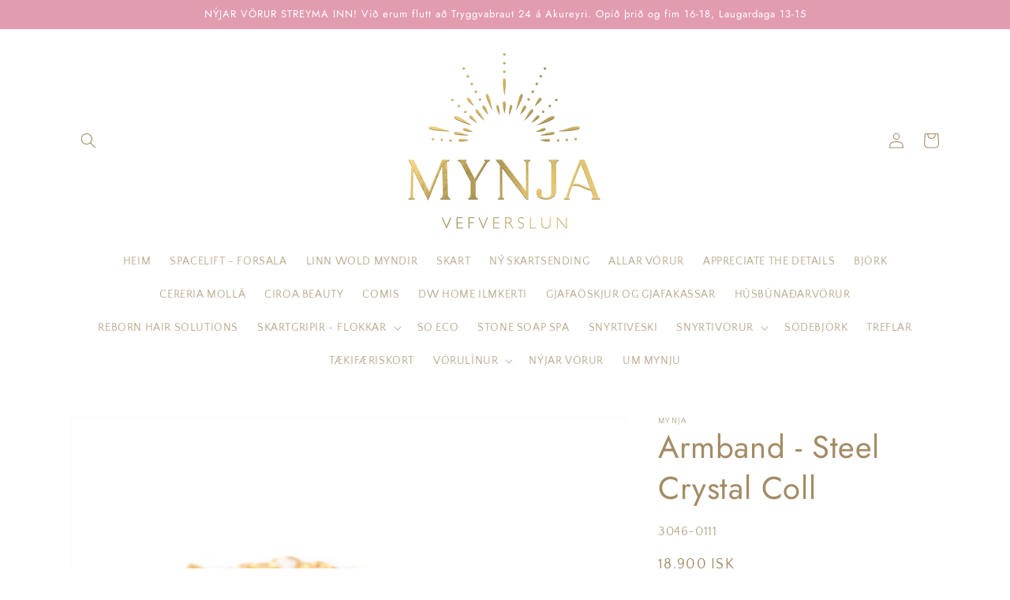

--- FILE ---
content_type: text/html; charset=utf-8
request_url: https://www.mynja.is/products/armband-steel-crystal-coll
body_size: 25667
content:
<!doctype html>
<html class="no-js" lang="is">
  <head>
    <meta charset="utf-8">
    <meta http-equiv="X-UA-Compatible" content="IE=edge">
    <meta name="viewport" content="width=device-width,initial-scale=1">
    <meta name="theme-color" content="">
    <link rel="canonical" href="https://www.mynja.is/products/armband-steel-crystal-coll">
    <link rel="preconnect" href="https://cdn.shopify.com" crossorigin><link rel="preconnect" href="https://fonts.shopifycdn.com" crossorigin><title>
      Armband - Steel Crystal Coll
 &ndash; Mynja</title>

    
      <meta name="description" content="Fallegt tennisarmband með kristöllum. Fínt eitt og sér, en sérstaklega flott þegar það er notað með öðrum armböndum. Gerð úr alvöru stáli fyrir extra langa endingu. Gæði: Hannaðu skartgripi úr háslípuðu stáli. Húðað með alvöru gulli. Nikkelfrítt. Efni: Cubic Zirconia Stærð: 17 cm + 3 cm framlenging">
    

    

<meta property="og:site_name" content="Mynja">
<meta property="og:url" content="https://www.mynja.is/products/armband-steel-crystal-coll">
<meta property="og:title" content="Armband - Steel Crystal Coll">
<meta property="og:type" content="product">
<meta property="og:description" content="Fallegt tennisarmband með kristöllum. Fínt eitt og sér, en sérstaklega flott þegar það er notað með öðrum armböndum. Gerð úr alvöru stáli fyrir extra langa endingu. Gæði: Hannaðu skartgripi úr háslípuðu stáli. Húðað með alvöru gulli. Nikkelfrítt. Efni: Cubic Zirconia Stærð: 17 cm + 3 cm framlenging"><meta property="og:image" content="http://www.mynja.is/cdn/shop/products/image_29e9d241-c9b1-4dfd-8c9a-bbec8fb932a4.jpg?v=1676408777">
  <meta property="og:image:secure_url" content="https://www.mynja.is/cdn/shop/products/image_29e9d241-c9b1-4dfd-8c9a-bbec8fb932a4.jpg?v=1676408777">
  <meta property="og:image:width" content="1200">
  <meta property="og:image:height" content="1200"><meta property="og:price:amount" content="18,900">
  <meta property="og:price:currency" content="ISK"><meta name="twitter:card" content="summary_large_image">
<meta name="twitter:title" content="Armband - Steel Crystal Coll">
<meta name="twitter:description" content="Fallegt tennisarmband með kristöllum. Fínt eitt og sér, en sérstaklega flott þegar það er notað með öðrum armböndum. Gerð úr alvöru stáli fyrir extra langa endingu. Gæði: Hannaðu skartgripi úr háslípuðu stáli. Húðað með alvöru gulli. Nikkelfrítt. Efni: Cubic Zirconia Stærð: 17 cm + 3 cm framlenging">


    <script src="//www.mynja.is/cdn/shop/t/4/assets/global.js?v=14237263177399231171634980708" defer="defer"></script>
    <script>window.performance && window.performance.mark && window.performance.mark('shopify.content_for_header.start');</script><meta id="shopify-digital-wallet" name="shopify-digital-wallet" content="/60591964414/digital_wallets/dialog">
<link rel="alternate" type="application/json+oembed" href="https://www.mynja.is/products/armband-steel-crystal-coll.oembed">
<script async="async" src="/checkouts/internal/preloads.js?locale=is-IS"></script>
<script id="shopify-features" type="application/json">{"accessToken":"29e0dbcac290914774418187520a06d2","betas":["rich-media-storefront-analytics"],"domain":"www.mynja.is","predictiveSearch":true,"shopId":60591964414,"locale":"en"}</script>
<script>var Shopify = Shopify || {};
Shopify.shop = "mynja-skart.myshopify.com";
Shopify.locale = "is";
Shopify.currency = {"active":"ISK","rate":"1.0"};
Shopify.country = "IS";
Shopify.theme = {"name":"Dawn - Light","id":128305168638,"schema_name":"Dawn","schema_version":"2.3.0","theme_store_id":887,"role":"main"};
Shopify.theme.handle = "null";
Shopify.theme.style = {"id":null,"handle":null};
Shopify.cdnHost = "www.mynja.is/cdn";
Shopify.routes = Shopify.routes || {};
Shopify.routes.root = "/";</script>
<script type="module">!function(o){(o.Shopify=o.Shopify||{}).modules=!0}(window);</script>
<script>!function(o){function n(){var o=[];function n(){o.push(Array.prototype.slice.apply(arguments))}return n.q=o,n}var t=o.Shopify=o.Shopify||{};t.loadFeatures=n(),t.autoloadFeatures=n()}(window);</script>
<script id="shop-js-analytics" type="application/json">{"pageType":"product"}</script>
<script defer="defer" async type="module" src="//www.mynja.is/cdn/shopifycloud/shop-js/modules/v2/client.init-shop-cart-sync_BT-GjEfc.en.esm.js"></script>
<script defer="defer" async type="module" src="//www.mynja.is/cdn/shopifycloud/shop-js/modules/v2/chunk.common_D58fp_Oc.esm.js"></script>
<script defer="defer" async type="module" src="//www.mynja.is/cdn/shopifycloud/shop-js/modules/v2/chunk.modal_xMitdFEc.esm.js"></script>
<script type="module">
  await import("//www.mynja.is/cdn/shopifycloud/shop-js/modules/v2/client.init-shop-cart-sync_BT-GjEfc.en.esm.js");
await import("//www.mynja.is/cdn/shopifycloud/shop-js/modules/v2/chunk.common_D58fp_Oc.esm.js");
await import("//www.mynja.is/cdn/shopifycloud/shop-js/modules/v2/chunk.modal_xMitdFEc.esm.js");

  window.Shopify.SignInWithShop?.initShopCartSync?.({"fedCMEnabled":true,"windoidEnabled":true});

</script>
<script id="__st">var __st={"a":60591964414,"offset":0,"reqid":"31f1c9b6-bd98-426c-9cc3-85139569ae4e-1769526971","pageurl":"www.mynja.is\/products\/armband-steel-crystal-coll","u":"c853ecbf9ca7","p":"product","rtyp":"product","rid":7992623595774};</script>
<script>window.ShopifyPaypalV4VisibilityTracking = true;</script>
<script id="captcha-bootstrap">!function(){'use strict';const t='contact',e='account',n='new_comment',o=[[t,t],['blogs',n],['comments',n],[t,'customer']],c=[[e,'customer_login'],[e,'guest_login'],[e,'recover_customer_password'],[e,'create_customer']],r=t=>t.map((([t,e])=>`form[action*='/${t}']:not([data-nocaptcha='true']) input[name='form_type'][value='${e}']`)).join(','),a=t=>()=>t?[...document.querySelectorAll(t)].map((t=>t.form)):[];function s(){const t=[...o],e=r(t);return a(e)}const i='password',u='form_key',d=['recaptcha-v3-token','g-recaptcha-response','h-captcha-response',i],f=()=>{try{return window.sessionStorage}catch{return}},m='__shopify_v',_=t=>t.elements[u];function p(t,e,n=!1){try{const o=window.sessionStorage,c=JSON.parse(o.getItem(e)),{data:r}=function(t){const{data:e,action:n}=t;return t[m]||n?{data:e,action:n}:{data:t,action:n}}(c);for(const[e,n]of Object.entries(r))t.elements[e]&&(t.elements[e].value=n);n&&o.removeItem(e)}catch(o){console.error('form repopulation failed',{error:o})}}const l='form_type',E='cptcha';function T(t){t.dataset[E]=!0}const w=window,h=w.document,L='Shopify',v='ce_forms',y='captcha';let A=!1;((t,e)=>{const n=(g='f06e6c50-85a8-45c8-87d0-21a2b65856fe',I='https://cdn.shopify.com/shopifycloud/storefront-forms-hcaptcha/ce_storefront_forms_captcha_hcaptcha.v1.5.2.iife.js',D={infoText:'Protected by hCaptcha',privacyText:'Privacy',termsText:'Terms'},(t,e,n)=>{const o=w[L][v],c=o.bindForm;if(c)return c(t,g,e,D).then(n);var r;o.q.push([[t,g,e,D],n]),r=I,A||(h.body.append(Object.assign(h.createElement('script'),{id:'captcha-provider',async:!0,src:r})),A=!0)});var g,I,D;w[L]=w[L]||{},w[L][v]=w[L][v]||{},w[L][v].q=[],w[L][y]=w[L][y]||{},w[L][y].protect=function(t,e){n(t,void 0,e),T(t)},Object.freeze(w[L][y]),function(t,e,n,w,h,L){const[v,y,A,g]=function(t,e,n){const i=e?o:[],u=t?c:[],d=[...i,...u],f=r(d),m=r(i),_=r(d.filter((([t,e])=>n.includes(e))));return[a(f),a(m),a(_),s()]}(w,h,L),I=t=>{const e=t.target;return e instanceof HTMLFormElement?e:e&&e.form},D=t=>v().includes(t);t.addEventListener('submit',(t=>{const e=I(t);if(!e)return;const n=D(e)&&!e.dataset.hcaptchaBound&&!e.dataset.recaptchaBound,o=_(e),c=g().includes(e)&&(!o||!o.value);(n||c)&&t.preventDefault(),c&&!n&&(function(t){try{if(!f())return;!function(t){const e=f();if(!e)return;const n=_(t);if(!n)return;const o=n.value;o&&e.removeItem(o)}(t);const e=Array.from(Array(32),(()=>Math.random().toString(36)[2])).join('');!function(t,e){_(t)||t.append(Object.assign(document.createElement('input'),{type:'hidden',name:u})),t.elements[u].value=e}(t,e),function(t,e){const n=f();if(!n)return;const o=[...t.querySelectorAll(`input[type='${i}']`)].map((({name:t})=>t)),c=[...d,...o],r={};for(const[a,s]of new FormData(t).entries())c.includes(a)||(r[a]=s);n.setItem(e,JSON.stringify({[m]:1,action:t.action,data:r}))}(t,e)}catch(e){console.error('failed to persist form',e)}}(e),e.submit())}));const S=(t,e)=>{t&&!t.dataset[E]&&(n(t,e.some((e=>e===t))),T(t))};for(const o of['focusin','change'])t.addEventListener(o,(t=>{const e=I(t);D(e)&&S(e,y())}));const B=e.get('form_key'),M=e.get(l),P=B&&M;t.addEventListener('DOMContentLoaded',(()=>{const t=y();if(P)for(const e of t)e.elements[l].value===M&&p(e,B);[...new Set([...A(),...v().filter((t=>'true'===t.dataset.shopifyCaptcha))])].forEach((e=>S(e,t)))}))}(h,new URLSearchParams(w.location.search),n,t,e,['guest_login'])})(!0,!0)}();</script>
<script integrity="sha256-4kQ18oKyAcykRKYeNunJcIwy7WH5gtpwJnB7kiuLZ1E=" data-source-attribution="shopify.loadfeatures" defer="defer" src="//www.mynja.is/cdn/shopifycloud/storefront/assets/storefront/load_feature-a0a9edcb.js" crossorigin="anonymous"></script>
<script data-source-attribution="shopify.dynamic_checkout.dynamic.init">var Shopify=Shopify||{};Shopify.PaymentButton=Shopify.PaymentButton||{isStorefrontPortableWallets:!0,init:function(){window.Shopify.PaymentButton.init=function(){};var t=document.createElement("script");t.src="https://www.mynja.is/cdn/shopifycloud/portable-wallets/latest/portable-wallets.en.js",t.type="module",document.head.appendChild(t)}};
</script>
<script data-source-attribution="shopify.dynamic_checkout.buyer_consent">
  function portableWalletsHideBuyerConsent(e){var t=document.getElementById("shopify-buyer-consent"),n=document.getElementById("shopify-subscription-policy-button");t&&n&&(t.classList.add("hidden"),t.setAttribute("aria-hidden","true"),n.removeEventListener("click",e))}function portableWalletsShowBuyerConsent(e){var t=document.getElementById("shopify-buyer-consent"),n=document.getElementById("shopify-subscription-policy-button");t&&n&&(t.classList.remove("hidden"),t.removeAttribute("aria-hidden"),n.addEventListener("click",e))}window.Shopify?.PaymentButton&&(window.Shopify.PaymentButton.hideBuyerConsent=portableWalletsHideBuyerConsent,window.Shopify.PaymentButton.showBuyerConsent=portableWalletsShowBuyerConsent);
</script>
<script data-source-attribution="shopify.dynamic_checkout.cart.bootstrap">document.addEventListener("DOMContentLoaded",(function(){function t(){return document.querySelector("shopify-accelerated-checkout-cart, shopify-accelerated-checkout")}if(t())Shopify.PaymentButton.init();else{new MutationObserver((function(e,n){t()&&(Shopify.PaymentButton.init(),n.disconnect())})).observe(document.body,{childList:!0,subtree:!0})}}));
</script>
<script id="sections-script" data-sections="main-product,product-recommendations,header,footer" defer="defer" src="//www.mynja.is/cdn/shop/t/4/compiled_assets/scripts.js?v=1361"></script>
<script>window.performance && window.performance.mark && window.performance.mark('shopify.content_for_header.end');</script>


    <style data-shopify>
      @font-face {
  font-family: "Quattrocento Sans";
  font-weight: 400;
  font-style: normal;
  font-display: swap;
  src: url("//www.mynja.is/cdn/fonts/quattrocento_sans/quattrocentosans_n4.ce5e9bf514e68f53bdd875976847cf755c702eaa.woff2") format("woff2"),
       url("//www.mynja.is/cdn/fonts/quattrocento_sans/quattrocentosans_n4.44bbfb57d228eb8bb083d1f98e7d96e16137abce.woff") format("woff");
}

      @font-face {
  font-family: "Quattrocento Sans";
  font-weight: 700;
  font-style: normal;
  font-display: swap;
  src: url("//www.mynja.is/cdn/fonts/quattrocento_sans/quattrocentosans_n7.bdda9092621b2e3b4284b12e8f0c092969b176c1.woff2") format("woff2"),
       url("//www.mynja.is/cdn/fonts/quattrocento_sans/quattrocentosans_n7.3f8ab2a91343269966c4aa4831bcd588e7ce07b9.woff") format("woff");
}

      @font-face {
  font-family: "Quattrocento Sans";
  font-weight: 400;
  font-style: italic;
  font-display: swap;
  src: url("//www.mynja.is/cdn/fonts/quattrocento_sans/quattrocentosans_i4.4f70b1e78f59fa1468e3436ab863ff0bf71e71bb.woff2") format("woff2"),
       url("//www.mynja.is/cdn/fonts/quattrocento_sans/quattrocentosans_i4.b695efef5d957af404945574b7239740f79b899f.woff") format("woff");
}

      @font-face {
  font-family: "Quattrocento Sans";
  font-weight: 700;
  font-style: italic;
  font-display: swap;
  src: url("//www.mynja.is/cdn/fonts/quattrocento_sans/quattrocentosans_i7.49d754c8032546c24062cf385f8660abbb11ef1e.woff2") format("woff2"),
       url("//www.mynja.is/cdn/fonts/quattrocento_sans/quattrocentosans_i7.567b0b818999022d5a9ccb99542d8ff8cdb497df.woff") format("woff");
}

      @font-face {
  font-family: Jost;
  font-weight: 400;
  font-style: normal;
  font-display: swap;
  src: url("//www.mynja.is/cdn/fonts/jost/jost_n4.d47a1b6347ce4a4c9f437608011273009d91f2b7.woff2") format("woff2"),
       url("//www.mynja.is/cdn/fonts/jost/jost_n4.791c46290e672b3f85c3d1c651ef2efa3819eadd.woff") format("woff");
}


      :root {
        --font-body-family: "Quattrocento Sans", sans-serif;
        --font-body-style: normal;
        --font-body-weight: 400;

        --font-heading-family: Jost, sans-serif;
        --font-heading-style: normal;
        --font-heading-weight: 400;

        --font-body-scale: 1.0;
        --font-heading-scale: 1.0;

        --color-base-text: 163, 140, 102;
        --color-base-background-1: 255, 255, 255;
        --color-base-background-2: 212, 179, 186;
        --color-base-solid-button-labels: 255, 255, 255;
        --color-base-outline-button-labels: 163, 140, 102;
        --color-base-accent-1: 226, 156, 175;
        --color-base-accent-2: 0, 0, 0;
        --payment-terms-background-color: #ffffff;

        --gradient-base-background-1: #ffffff;
        --gradient-base-background-2: #d4b3ba;
        --gradient-base-accent-1: #e29caf;
        --gradient-base-accent-2: #000000;

        --page-width: 120rem;
        --page-width-margin: 0rem;
      }

      *,
      *::before,
      *::after {
        box-sizing: inherit;
      }

      html {
        box-sizing: border-box;
        font-size: calc(var(--font-body-scale) * 62.5%);
        height: 100%;
      }

      body {
        display: grid;
        grid-template-rows: auto auto 1fr auto;
        grid-template-columns: 100%;
        min-height: 100%;
        margin: 0;
        font-size: 1.5rem;
        letter-spacing: 0.06rem;
        line-height: calc(1 + 0.8 / var(--font-body-scale));
        font-family: var(--font-body-family);
        font-style: var(--font-body-style);
        font-weight: var(--font-body-weight);
      }

      @media screen and (min-width: 750px) {
        body {
          font-size: 1.6rem;
        }
      }
    </style>

    <link href="//www.mynja.is/cdn/shop/t/4/assets/base.css?v=182897356182110133871634980689" rel="stylesheet" type="text/css" media="all" />
<link rel="preload" as="font" href="//www.mynja.is/cdn/fonts/quattrocento_sans/quattrocentosans_n4.ce5e9bf514e68f53bdd875976847cf755c702eaa.woff2" type="font/woff2" crossorigin><link rel="preload" as="font" href="//www.mynja.is/cdn/fonts/jost/jost_n4.d47a1b6347ce4a4c9f437608011273009d91f2b7.woff2" type="font/woff2" crossorigin><link rel="stylesheet" href="//www.mynja.is/cdn/shop/t/4/assets/component-predictive-search.css?v=10425135875555615991634980700" media="print" onload="this.media='all'"><script>document.documentElement.className = document.documentElement.className.replace('no-js', 'js');</script>
  <!-- BEGIN app block: shopify://apps/klaviyo-email-marketing-sms/blocks/klaviyo-onsite-embed/2632fe16-c075-4321-a88b-50b567f42507 -->












  <script async src="https://static.klaviyo.com/onsite/js/Yr2JWe/klaviyo.js?company_id=Yr2JWe"></script>
  <script>!function(){if(!window.klaviyo){window._klOnsite=window._klOnsite||[];try{window.klaviyo=new Proxy({},{get:function(n,i){return"push"===i?function(){var n;(n=window._klOnsite).push.apply(n,arguments)}:function(){for(var n=arguments.length,o=new Array(n),w=0;w<n;w++)o[w]=arguments[w];var t="function"==typeof o[o.length-1]?o.pop():void 0,e=new Promise((function(n){window._klOnsite.push([i].concat(o,[function(i){t&&t(i),n(i)}]))}));return e}}})}catch(n){window.klaviyo=window.klaviyo||[],window.klaviyo.push=function(){var n;(n=window._klOnsite).push.apply(n,arguments)}}}}();</script>

  
    <script id="viewed_product">
      if (item == null) {
        var _learnq = _learnq || [];

        var MetafieldReviews = null
        var MetafieldYotpoRating = null
        var MetafieldYotpoCount = null
        var MetafieldLooxRating = null
        var MetafieldLooxCount = null
        var okendoProduct = null
        var okendoProductReviewCount = null
        var okendoProductReviewAverageValue = null
        try {
          // The following fields are used for Customer Hub recently viewed in order to add reviews.
          // This information is not part of __kla_viewed. Instead, it is part of __kla_viewed_reviewed_items
          MetafieldReviews = {};
          MetafieldYotpoRating = null
          MetafieldYotpoCount = null
          MetafieldLooxRating = null
          MetafieldLooxCount = null

          okendoProduct = null
          // If the okendo metafield is not legacy, it will error, which then requires the new json formatted data
          if (okendoProduct && 'error' in okendoProduct) {
            okendoProduct = null
          }
          okendoProductReviewCount = okendoProduct ? okendoProduct.reviewCount : null
          okendoProductReviewAverageValue = okendoProduct ? okendoProduct.reviewAverageValue : null
        } catch (error) {
          console.error('Error in Klaviyo onsite reviews tracking:', error);
        }

        var item = {
          Name: "Armband - Steel Crystal Coll",
          ProductID: 7992623595774,
          Categories: ["20% AFSLÁTTUR BLACK FRIDAY","20% Janúarútsala 2026 2","ALLAR VÖRUR","Allir skartgripir","Armbönd","GULL","JANÚARÚTSALA 30%","Skart 30%","STEEL CRYSTAL COLL"],
          ImageURL: "https://www.mynja.is/cdn/shop/products/image_29e9d241-c9b1-4dfd-8c9a-bbec8fb932a4_grande.jpg?v=1676408777",
          URL: "https://www.mynja.is/products/armband-steel-crystal-coll",
          Brand: "Mynja",
          Price: "18.900 kr",
          Value: "18,900",
          CompareAtPrice: "0 kr"
        };
        _learnq.push(['track', 'Viewed Product', item]);
        _learnq.push(['trackViewedItem', {
          Title: item.Name,
          ItemId: item.ProductID,
          Categories: item.Categories,
          ImageUrl: item.ImageURL,
          Url: item.URL,
          Metadata: {
            Brand: item.Brand,
            Price: item.Price,
            Value: item.Value,
            CompareAtPrice: item.CompareAtPrice
          },
          metafields:{
            reviews: MetafieldReviews,
            yotpo:{
              rating: MetafieldYotpoRating,
              count: MetafieldYotpoCount,
            },
            loox:{
              rating: MetafieldLooxRating,
              count: MetafieldLooxCount,
            },
            okendo: {
              rating: okendoProductReviewAverageValue,
              count: okendoProductReviewCount,
            }
          }
        }]);
      }
    </script>
  




  <script>
    window.klaviyoReviewsProductDesignMode = false
  </script>







<!-- END app block --><link href="https://monorail-edge.shopifysvc.com" rel="dns-prefetch">
<script>(function(){if ("sendBeacon" in navigator && "performance" in window) {try {var session_token_from_headers = performance.getEntriesByType('navigation')[0].serverTiming.find(x => x.name == '_s').description;} catch {var session_token_from_headers = undefined;}var session_cookie_matches = document.cookie.match(/_shopify_s=([^;]*)/);var session_token_from_cookie = session_cookie_matches && session_cookie_matches.length === 2 ? session_cookie_matches[1] : "";var session_token = session_token_from_headers || session_token_from_cookie || "";function handle_abandonment_event(e) {var entries = performance.getEntries().filter(function(entry) {return /monorail-edge.shopifysvc.com/.test(entry.name);});if (!window.abandonment_tracked && entries.length === 0) {window.abandonment_tracked = true;var currentMs = Date.now();var navigation_start = performance.timing.navigationStart;var payload = {shop_id: 60591964414,url: window.location.href,navigation_start,duration: currentMs - navigation_start,session_token,page_type: "product"};window.navigator.sendBeacon("https://monorail-edge.shopifysvc.com/v1/produce", JSON.stringify({schema_id: "online_store_buyer_site_abandonment/1.1",payload: payload,metadata: {event_created_at_ms: currentMs,event_sent_at_ms: currentMs}}));}}window.addEventListener('pagehide', handle_abandonment_event);}}());</script>
<script id="web-pixels-manager-setup">(function e(e,d,r,n,o){if(void 0===o&&(o={}),!Boolean(null===(a=null===(i=window.Shopify)||void 0===i?void 0:i.analytics)||void 0===a?void 0:a.replayQueue)){var i,a;window.Shopify=window.Shopify||{};var t=window.Shopify;t.analytics=t.analytics||{};var s=t.analytics;s.replayQueue=[],s.publish=function(e,d,r){return s.replayQueue.push([e,d,r]),!0};try{self.performance.mark("wpm:start")}catch(e){}var l=function(){var e={modern:/Edge?\/(1{2}[4-9]|1[2-9]\d|[2-9]\d{2}|\d{4,})\.\d+(\.\d+|)|Firefox\/(1{2}[4-9]|1[2-9]\d|[2-9]\d{2}|\d{4,})\.\d+(\.\d+|)|Chrom(ium|e)\/(9{2}|\d{3,})\.\d+(\.\d+|)|(Maci|X1{2}).+ Version\/(15\.\d+|(1[6-9]|[2-9]\d|\d{3,})\.\d+)([,.]\d+|)( \(\w+\)|)( Mobile\/\w+|) Safari\/|Chrome.+OPR\/(9{2}|\d{3,})\.\d+\.\d+|(CPU[ +]OS|iPhone[ +]OS|CPU[ +]iPhone|CPU IPhone OS|CPU iPad OS)[ +]+(15[._]\d+|(1[6-9]|[2-9]\d|\d{3,})[._]\d+)([._]\d+|)|Android:?[ /-](13[3-9]|1[4-9]\d|[2-9]\d{2}|\d{4,})(\.\d+|)(\.\d+|)|Android.+Firefox\/(13[5-9]|1[4-9]\d|[2-9]\d{2}|\d{4,})\.\d+(\.\d+|)|Android.+Chrom(ium|e)\/(13[3-9]|1[4-9]\d|[2-9]\d{2}|\d{4,})\.\d+(\.\d+|)|SamsungBrowser\/([2-9]\d|\d{3,})\.\d+/,legacy:/Edge?\/(1[6-9]|[2-9]\d|\d{3,})\.\d+(\.\d+|)|Firefox\/(5[4-9]|[6-9]\d|\d{3,})\.\d+(\.\d+|)|Chrom(ium|e)\/(5[1-9]|[6-9]\d|\d{3,})\.\d+(\.\d+|)([\d.]+$|.*Safari\/(?![\d.]+ Edge\/[\d.]+$))|(Maci|X1{2}).+ Version\/(10\.\d+|(1[1-9]|[2-9]\d|\d{3,})\.\d+)([,.]\d+|)( \(\w+\)|)( Mobile\/\w+|) Safari\/|Chrome.+OPR\/(3[89]|[4-9]\d|\d{3,})\.\d+\.\d+|(CPU[ +]OS|iPhone[ +]OS|CPU[ +]iPhone|CPU IPhone OS|CPU iPad OS)[ +]+(10[._]\d+|(1[1-9]|[2-9]\d|\d{3,})[._]\d+)([._]\d+|)|Android:?[ /-](13[3-9]|1[4-9]\d|[2-9]\d{2}|\d{4,})(\.\d+|)(\.\d+|)|Mobile Safari.+OPR\/([89]\d|\d{3,})\.\d+\.\d+|Android.+Firefox\/(13[5-9]|1[4-9]\d|[2-9]\d{2}|\d{4,})\.\d+(\.\d+|)|Android.+Chrom(ium|e)\/(13[3-9]|1[4-9]\d|[2-9]\d{2}|\d{4,})\.\d+(\.\d+|)|Android.+(UC? ?Browser|UCWEB|U3)[ /]?(15\.([5-9]|\d{2,})|(1[6-9]|[2-9]\d|\d{3,})\.\d+)\.\d+|SamsungBrowser\/(5\.\d+|([6-9]|\d{2,})\.\d+)|Android.+MQ{2}Browser\/(14(\.(9|\d{2,})|)|(1[5-9]|[2-9]\d|\d{3,})(\.\d+|))(\.\d+|)|K[Aa][Ii]OS\/(3\.\d+|([4-9]|\d{2,})\.\d+)(\.\d+|)/},d=e.modern,r=e.legacy,n=navigator.userAgent;return n.match(d)?"modern":n.match(r)?"legacy":"unknown"}(),u="modern"===l?"modern":"legacy",c=(null!=n?n:{modern:"",legacy:""})[u],f=function(e){return[e.baseUrl,"/wpm","/b",e.hashVersion,"modern"===e.buildTarget?"m":"l",".js"].join("")}({baseUrl:d,hashVersion:r,buildTarget:u}),m=function(e){var d=e.version,r=e.bundleTarget,n=e.surface,o=e.pageUrl,i=e.monorailEndpoint;return{emit:function(e){var a=e.status,t=e.errorMsg,s=(new Date).getTime(),l=JSON.stringify({metadata:{event_sent_at_ms:s},events:[{schema_id:"web_pixels_manager_load/3.1",payload:{version:d,bundle_target:r,page_url:o,status:a,surface:n,error_msg:t},metadata:{event_created_at_ms:s}}]});if(!i)return console&&console.warn&&console.warn("[Web Pixels Manager] No Monorail endpoint provided, skipping logging."),!1;try{return self.navigator.sendBeacon.bind(self.navigator)(i,l)}catch(e){}var u=new XMLHttpRequest;try{return u.open("POST",i,!0),u.setRequestHeader("Content-Type","text/plain"),u.send(l),!0}catch(e){return console&&console.warn&&console.warn("[Web Pixels Manager] Got an unhandled error while logging to Monorail."),!1}}}}({version:r,bundleTarget:l,surface:e.surface,pageUrl:self.location.href,monorailEndpoint:e.monorailEndpoint});try{o.browserTarget=l,function(e){var d=e.src,r=e.async,n=void 0===r||r,o=e.onload,i=e.onerror,a=e.sri,t=e.scriptDataAttributes,s=void 0===t?{}:t,l=document.createElement("script"),u=document.querySelector("head"),c=document.querySelector("body");if(l.async=n,l.src=d,a&&(l.integrity=a,l.crossOrigin="anonymous"),s)for(var f in s)if(Object.prototype.hasOwnProperty.call(s,f))try{l.dataset[f]=s[f]}catch(e){}if(o&&l.addEventListener("load",o),i&&l.addEventListener("error",i),u)u.appendChild(l);else{if(!c)throw new Error("Did not find a head or body element to append the script");c.appendChild(l)}}({src:f,async:!0,onload:function(){if(!function(){var e,d;return Boolean(null===(d=null===(e=window.Shopify)||void 0===e?void 0:e.analytics)||void 0===d?void 0:d.initialized)}()){var d=window.webPixelsManager.init(e)||void 0;if(d){var r=window.Shopify.analytics;r.replayQueue.forEach((function(e){var r=e[0],n=e[1],o=e[2];d.publishCustomEvent(r,n,o)})),r.replayQueue=[],r.publish=d.publishCustomEvent,r.visitor=d.visitor,r.initialized=!0}}},onerror:function(){return m.emit({status:"failed",errorMsg:"".concat(f," has failed to load")})},sri:function(e){var d=/^sha384-[A-Za-z0-9+/=]+$/;return"string"==typeof e&&d.test(e)}(c)?c:"",scriptDataAttributes:o}),m.emit({status:"loading"})}catch(e){m.emit({status:"failed",errorMsg:(null==e?void 0:e.message)||"Unknown error"})}}})({shopId: 60591964414,storefrontBaseUrl: "https://www.mynja.is",extensionsBaseUrl: "https://extensions.shopifycdn.com/cdn/shopifycloud/web-pixels-manager",monorailEndpoint: "https://monorail-edge.shopifysvc.com/unstable/produce_batch",surface: "storefront-renderer",enabledBetaFlags: ["2dca8a86"],webPixelsConfigList: [{"id":"761725182","configuration":"{\"pixel_id\":\"642206331907424\",\"pixel_type\":\"facebook_pixel\"}","eventPayloadVersion":"v1","runtimeContext":"OPEN","scriptVersion":"ca16bc87fe92b6042fbaa3acc2fbdaa6","type":"APP","apiClientId":2329312,"privacyPurposes":["ANALYTICS","MARKETING","SALE_OF_DATA"],"dataSharingAdjustments":{"protectedCustomerApprovalScopes":["read_customer_address","read_customer_email","read_customer_name","read_customer_personal_data","read_customer_phone"]}},{"id":"shopify-app-pixel","configuration":"{}","eventPayloadVersion":"v1","runtimeContext":"STRICT","scriptVersion":"0450","apiClientId":"shopify-pixel","type":"APP","privacyPurposes":["ANALYTICS","MARKETING"]},{"id":"shopify-custom-pixel","eventPayloadVersion":"v1","runtimeContext":"LAX","scriptVersion":"0450","apiClientId":"shopify-pixel","type":"CUSTOM","privacyPurposes":["ANALYTICS","MARKETING"]}],isMerchantRequest: false,initData: {"shop":{"name":"Mynja","paymentSettings":{"currencyCode":"ISK"},"myshopifyDomain":"mynja-skart.myshopify.com","countryCode":"IS","storefrontUrl":"https:\/\/www.mynja.is"},"customer":null,"cart":null,"checkout":null,"productVariants":[{"price":{"amount":18900.0,"currencyCode":"ISK"},"product":{"title":"Armband - Steel Crystal Coll","vendor":"Mynja","id":"7992623595774","untranslatedTitle":"Armband - Steel Crystal Coll","url":"\/products\/armband-steel-crystal-coll","type":""},"id":"43869134291198","image":{"src":"\/\/www.mynja.is\/cdn\/shop\/products\/image_29e9d241-c9b1-4dfd-8c9a-bbec8fb932a4.jpg?v=1676408777"},"sku":"3046-0111","title":"Default Title","untranslatedTitle":"Default Title"}],"purchasingCompany":null},},"https://www.mynja.is/cdn","fcfee988w5aeb613cpc8e4bc33m6693e112",{"modern":"","legacy":""},{"shopId":"60591964414","storefrontBaseUrl":"https:\/\/www.mynja.is","extensionBaseUrl":"https:\/\/extensions.shopifycdn.com\/cdn\/shopifycloud\/web-pixels-manager","surface":"storefront-renderer","enabledBetaFlags":"[\"2dca8a86\"]","isMerchantRequest":"false","hashVersion":"fcfee988w5aeb613cpc8e4bc33m6693e112","publish":"custom","events":"[[\"page_viewed\",{}],[\"product_viewed\",{\"productVariant\":{\"price\":{\"amount\":18900.0,\"currencyCode\":\"ISK\"},\"product\":{\"title\":\"Armband - Steel Crystal Coll\",\"vendor\":\"Mynja\",\"id\":\"7992623595774\",\"untranslatedTitle\":\"Armband - Steel Crystal Coll\",\"url\":\"\/products\/armband-steel-crystal-coll\",\"type\":\"\"},\"id\":\"43869134291198\",\"image\":{\"src\":\"\/\/www.mynja.is\/cdn\/shop\/products\/image_29e9d241-c9b1-4dfd-8c9a-bbec8fb932a4.jpg?v=1676408777\"},\"sku\":\"3046-0111\",\"title\":\"Default Title\",\"untranslatedTitle\":\"Default Title\"}}]]"});</script><script>
  window.ShopifyAnalytics = window.ShopifyAnalytics || {};
  window.ShopifyAnalytics.meta = window.ShopifyAnalytics.meta || {};
  window.ShopifyAnalytics.meta.currency = 'ISK';
  var meta = {"product":{"id":7992623595774,"gid":"gid:\/\/shopify\/Product\/7992623595774","vendor":"Mynja","type":"","handle":"armband-steel-crystal-coll","variants":[{"id":43869134291198,"price":1890000,"name":"Armband - Steel Crystal Coll","public_title":null,"sku":"3046-0111"}],"remote":false},"page":{"pageType":"product","resourceType":"product","resourceId":7992623595774,"requestId":"31f1c9b6-bd98-426c-9cc3-85139569ae4e-1769526971"}};
  for (var attr in meta) {
    window.ShopifyAnalytics.meta[attr] = meta[attr];
  }
</script>
<script class="analytics">
  (function () {
    var customDocumentWrite = function(content) {
      var jquery = null;

      if (window.jQuery) {
        jquery = window.jQuery;
      } else if (window.Checkout && window.Checkout.$) {
        jquery = window.Checkout.$;
      }

      if (jquery) {
        jquery('body').append(content);
      }
    };

    var hasLoggedConversion = function(token) {
      if (token) {
        return document.cookie.indexOf('loggedConversion=' + token) !== -1;
      }
      return false;
    }

    var setCookieIfConversion = function(token) {
      if (token) {
        var twoMonthsFromNow = new Date(Date.now());
        twoMonthsFromNow.setMonth(twoMonthsFromNow.getMonth() + 2);

        document.cookie = 'loggedConversion=' + token + '; expires=' + twoMonthsFromNow;
      }
    }

    var trekkie = window.ShopifyAnalytics.lib = window.trekkie = window.trekkie || [];
    if (trekkie.integrations) {
      return;
    }
    trekkie.methods = [
      'identify',
      'page',
      'ready',
      'track',
      'trackForm',
      'trackLink'
    ];
    trekkie.factory = function(method) {
      return function() {
        var args = Array.prototype.slice.call(arguments);
        args.unshift(method);
        trekkie.push(args);
        return trekkie;
      };
    };
    for (var i = 0; i < trekkie.methods.length; i++) {
      var key = trekkie.methods[i];
      trekkie[key] = trekkie.factory(key);
    }
    trekkie.load = function(config) {
      trekkie.config = config || {};
      trekkie.config.initialDocumentCookie = document.cookie;
      var first = document.getElementsByTagName('script')[0];
      var script = document.createElement('script');
      script.type = 'text/javascript';
      script.onerror = function(e) {
        var scriptFallback = document.createElement('script');
        scriptFallback.type = 'text/javascript';
        scriptFallback.onerror = function(error) {
                var Monorail = {
      produce: function produce(monorailDomain, schemaId, payload) {
        var currentMs = new Date().getTime();
        var event = {
          schema_id: schemaId,
          payload: payload,
          metadata: {
            event_created_at_ms: currentMs,
            event_sent_at_ms: currentMs
          }
        };
        return Monorail.sendRequest("https://" + monorailDomain + "/v1/produce", JSON.stringify(event));
      },
      sendRequest: function sendRequest(endpointUrl, payload) {
        // Try the sendBeacon API
        if (window && window.navigator && typeof window.navigator.sendBeacon === 'function' && typeof window.Blob === 'function' && !Monorail.isIos12()) {
          var blobData = new window.Blob([payload], {
            type: 'text/plain'
          });

          if (window.navigator.sendBeacon(endpointUrl, blobData)) {
            return true;
          } // sendBeacon was not successful

        } // XHR beacon

        var xhr = new XMLHttpRequest();

        try {
          xhr.open('POST', endpointUrl);
          xhr.setRequestHeader('Content-Type', 'text/plain');
          xhr.send(payload);
        } catch (e) {
          console.log(e);
        }

        return false;
      },
      isIos12: function isIos12() {
        return window.navigator.userAgent.lastIndexOf('iPhone; CPU iPhone OS 12_') !== -1 || window.navigator.userAgent.lastIndexOf('iPad; CPU OS 12_') !== -1;
      }
    };
    Monorail.produce('monorail-edge.shopifysvc.com',
      'trekkie_storefront_load_errors/1.1',
      {shop_id: 60591964414,
      theme_id: 128305168638,
      app_name: "storefront",
      context_url: window.location.href,
      source_url: "//www.mynja.is/cdn/s/trekkie.storefront.a804e9514e4efded663580eddd6991fcc12b5451.min.js"});

        };
        scriptFallback.async = true;
        scriptFallback.src = '//www.mynja.is/cdn/s/trekkie.storefront.a804e9514e4efded663580eddd6991fcc12b5451.min.js';
        first.parentNode.insertBefore(scriptFallback, first);
      };
      script.async = true;
      script.src = '//www.mynja.is/cdn/s/trekkie.storefront.a804e9514e4efded663580eddd6991fcc12b5451.min.js';
      first.parentNode.insertBefore(script, first);
    };
    trekkie.load(
      {"Trekkie":{"appName":"storefront","development":false,"defaultAttributes":{"shopId":60591964414,"isMerchantRequest":null,"themeId":128305168638,"themeCityHash":"7572627857543516714","contentLanguage":"is","currency":"ISK","eventMetadataId":"b8afab83-a13c-497f-8641-cc4b6ca85e11"},"isServerSideCookieWritingEnabled":true,"monorailRegion":"shop_domain","enabledBetaFlags":["65f19447"]},"Session Attribution":{},"S2S":{"facebookCapiEnabled":true,"source":"trekkie-storefront-renderer","apiClientId":580111}}
    );

    var loaded = false;
    trekkie.ready(function() {
      if (loaded) return;
      loaded = true;

      window.ShopifyAnalytics.lib = window.trekkie;

      var originalDocumentWrite = document.write;
      document.write = customDocumentWrite;
      try { window.ShopifyAnalytics.merchantGoogleAnalytics.call(this); } catch(error) {};
      document.write = originalDocumentWrite;

      window.ShopifyAnalytics.lib.page(null,{"pageType":"product","resourceType":"product","resourceId":7992623595774,"requestId":"31f1c9b6-bd98-426c-9cc3-85139569ae4e-1769526971","shopifyEmitted":true});

      var match = window.location.pathname.match(/checkouts\/(.+)\/(thank_you|post_purchase)/)
      var token = match? match[1]: undefined;
      if (!hasLoggedConversion(token)) {
        setCookieIfConversion(token);
        window.ShopifyAnalytics.lib.track("Viewed Product",{"currency":"ISK","variantId":43869134291198,"productId":7992623595774,"productGid":"gid:\/\/shopify\/Product\/7992623595774","name":"Armband - Steel Crystal Coll","price":"18900","sku":"3046-0111","brand":"Mynja","variant":null,"category":"","nonInteraction":true,"remote":false},undefined,undefined,{"shopifyEmitted":true});
      window.ShopifyAnalytics.lib.track("monorail:\/\/trekkie_storefront_viewed_product\/1.1",{"currency":"ISK","variantId":43869134291198,"productId":7992623595774,"productGid":"gid:\/\/shopify\/Product\/7992623595774","name":"Armband - Steel Crystal Coll","price":"18900","sku":"3046-0111","brand":"Mynja","variant":null,"category":"","nonInteraction":true,"remote":false,"referer":"https:\/\/www.mynja.is\/products\/armband-steel-crystal-coll"});
      }
    });


        var eventsListenerScript = document.createElement('script');
        eventsListenerScript.async = true;
        eventsListenerScript.src = "//www.mynja.is/cdn/shopifycloud/storefront/assets/shop_events_listener-3da45d37.js";
        document.getElementsByTagName('head')[0].appendChild(eventsListenerScript);

})();</script>
<script
  defer
  src="https://www.mynja.is/cdn/shopifycloud/perf-kit/shopify-perf-kit-3.0.4.min.js"
  data-application="storefront-renderer"
  data-shop-id="60591964414"
  data-render-region="gcp-us-east1"
  data-page-type="product"
  data-theme-instance-id="128305168638"
  data-theme-name="Dawn"
  data-theme-version="2.3.0"
  data-monorail-region="shop_domain"
  data-resource-timing-sampling-rate="10"
  data-shs="true"
  data-shs-beacon="true"
  data-shs-export-with-fetch="true"
  data-shs-logs-sample-rate="1"
  data-shs-beacon-endpoint="https://www.mynja.is/api/collect"
></script>
</head>

  <body class="gradient">
    <a class="skip-to-content-link button visually-hidden" href="#MainContent">
      Hoppa yfir
    </a>

    <div id="shopify-section-announcement-bar" class="shopify-section"><div class="announcement-bar color-accent-1 gradient" role="region" aria-label="Tilkynning" ><p class="announcement-bar__message h5">
                NÝJAR VÖRUR STREYMA INN!  Við erum flutt að Tryggvabraut 24 á Akureyri. Opið þrið og fim 16-18, Laugardaga 13-15
</p></div>
</div>
    <div id="shopify-section-header" class="shopify-section"><link rel="stylesheet" href="//www.mynja.is/cdn/shop/t/4/assets/component-list-menu.css?v=161614383810958508431634980696" media="print" onload="this.media='all'">
<link rel="stylesheet" href="//www.mynja.is/cdn/shop/t/4/assets/component-search.css?v=128662198121899399791634980703" media="print" onload="this.media='all'">
<link rel="stylesheet" href="//www.mynja.is/cdn/shop/t/4/assets/component-menu-drawer.css?v=25441607779389632351634980698" media="print" onload="this.media='all'">
<link rel="stylesheet" href="//www.mynja.is/cdn/shop/t/4/assets/component-cart-notification.css?v=168160950397931396041634980693" media="print" onload="this.media='all'">
<link rel="stylesheet" href="//www.mynja.is/cdn/shop/t/4/assets/component-cart-items.css?v=66764593009401432141634980692" media="print" onload="this.media='all'"><link rel="stylesheet" href="//www.mynja.is/cdn/shop/t/4/assets/component-price.css?v=5328827735059554991634980701" media="print" onload="this.media='all'">
  <link rel="stylesheet" href="//www.mynja.is/cdn/shop/t/4/assets/component-loading-overlay.css?v=167310470843593579841634980698" media="print" onload="this.media='all'"><noscript><link href="//www.mynja.is/cdn/shop/t/4/assets/component-list-menu.css?v=161614383810958508431634980696" rel="stylesheet" type="text/css" media="all" /></noscript>
<noscript><link href="//www.mynja.is/cdn/shop/t/4/assets/component-search.css?v=128662198121899399791634980703" rel="stylesheet" type="text/css" media="all" /></noscript>
<noscript><link href="//www.mynja.is/cdn/shop/t/4/assets/component-menu-drawer.css?v=25441607779389632351634980698" rel="stylesheet" type="text/css" media="all" /></noscript>
<noscript><link href="//www.mynja.is/cdn/shop/t/4/assets/component-cart-notification.css?v=168160950397931396041634980693" rel="stylesheet" type="text/css" media="all" /></noscript>
<noscript><link href="//www.mynja.is/cdn/shop/t/4/assets/component-cart-items.css?v=66764593009401432141634980692" rel="stylesheet" type="text/css" media="all" /></noscript>

<style>
  header-drawer {
    justify-self: start;
    margin-left: -1.2rem;
  }

  @media screen and (min-width: 990px) {
    header-drawer {
      display: none;
    }
  }

  .menu-drawer-container {
    display: flex;
  }

  .list-menu {
    list-style: none;
    padding: 0;
    margin: 0;
  }

  .list-menu--inline {
    display: inline-flex;
    flex-wrap: wrap;
  }

  summary.list-menu__item {
    padding-right: 2.7rem;
  }

  .list-menu__item {
    display: flex;
    align-items: center;
    line-height: calc(1 + 0.3 / var(--font-body-scale));
  }

  .list-menu__item--link {
    text-decoration: none;
    padding-bottom: 1rem;
    padding-top: 1rem;
    line-height: calc(1 + 0.8 / var(--font-body-scale));
  }

  @media screen and (min-width: 750px) {
    .list-menu__item--link {
      padding-bottom: 0.5rem;
      padding-top: 0.5rem;
    }
  }
</style>

<script src="//www.mynja.is/cdn/shop/t/4/assets/details-disclosure.js?v=130383321174778955031634980706" defer="defer"></script>
<script src="//www.mynja.is/cdn/shop/t/4/assets/details-modal.js?v=28236984606388830511634980706" defer="defer"></script>
<script src="//www.mynja.is/cdn/shop/t/4/assets/cart-notification.js?v=18770815536247936311634980690" defer="defer"></script>

<svg xmlns="http://www.w3.org/2000/svg" class="hidden">
  <symbol id="icon-search" viewbox="0 0 18 19" fill="none">
    <path fill-rule="evenodd" clip-rule="evenodd" d="M11.03 11.68A5.784 5.784 0 112.85 3.5a5.784 5.784 0 018.18 8.18zm.26 1.12a6.78 6.78 0 11.72-.7l5.4 5.4a.5.5 0 11-.71.7l-5.41-5.4z" fill="currentColor"/>
  </symbol>

  <symbol id="icon-close" class="icon icon-close" fill="none" viewBox="0 0 18 17">
    <path d="M.865 15.978a.5.5 0 00.707.707l7.433-7.431 7.579 7.282a.501.501 0 00.846-.37.5.5 0 00-.153-.351L9.712 8.546l7.417-7.416a.5.5 0 10-.707-.708L8.991 7.853 1.413.573a.5.5 0 10-.693.72l7.563 7.268-7.418 7.417z" fill="currentColor">
  </symbol>
</svg>
<div class="header-wrapper color-background-1 gradient">
  <header class="header header--top-center page-width header--has-menu"><header-drawer data-breakpoint="tablet">
        <details class="menu-drawer-container">
          <summary class="header__icon header__icon--menu header__icon--summary link focus-inset" aria-label="Yfirlit">
            <span>
              <svg xmlns="http://www.w3.org/2000/svg" aria-hidden="true" focusable="false" role="presentation" class="icon icon-hamburger" fill="none" viewBox="0 0 18 16">
  <path d="M1 .5a.5.5 0 100 1h15.71a.5.5 0 000-1H1zM.5 8a.5.5 0 01.5-.5h15.71a.5.5 0 010 1H1A.5.5 0 01.5 8zm0 7a.5.5 0 01.5-.5h15.71a.5.5 0 010 1H1a.5.5 0 01-.5-.5z" fill="currentColor">
</svg>

              <svg xmlns="http://www.w3.org/2000/svg" aria-hidden="true" focusable="false" role="presentation" class="icon icon-close" fill="none" viewBox="0 0 18 17">
  <path d="M.865 15.978a.5.5 0 00.707.707l7.433-7.431 7.579 7.282a.501.501 0 00.846-.37.5.5 0 00-.153-.351L9.712 8.546l7.417-7.416a.5.5 0 10-.707-.708L8.991 7.853 1.413.573a.5.5 0 10-.693.72l7.563 7.268-7.418 7.417z" fill="currentColor">
</svg>

            </span>
          </summary>
          <div id="menu-drawer" class="menu-drawer motion-reduce" tabindex="-1">
            <div class="menu-drawer__inner-container">
              <div class="menu-drawer__navigation-container">
                <nav class="menu-drawer__navigation">
                  <ul class="menu-drawer__menu list-menu" role="list"><li><a href="/" class="menu-drawer__menu-item list-menu__item link link--text focus-inset">
                            HEIM
                          </a></li><li><a href="/collections/spacelift" class="menu-drawer__menu-item list-menu__item link link--text focus-inset">
                            SPACELIFT - FORSALA
                          </a></li><li><a href="/collections/linn-wold" class="menu-drawer__menu-item list-menu__item link link--text focus-inset">
                            LINN WOLD MYNDIR  
                          </a></li><li><a href="/collections/allir-skartgripir" class="menu-drawer__menu-item list-menu__item link link--text focus-inset">
                            SKART
                          </a></li><li><a href="/collections/nytt-skart-vor-2025" class="menu-drawer__menu-item list-menu__item link link--text focus-inset">
                            NÝ SKARTSENDING 
                          </a></li><li><a href="/collections/allar-vorur" class="menu-drawer__menu-item list-menu__item link link--text focus-inset">
                            ALLAR VÖRUR
                          </a></li><li><a href="/collections/appreciate-the-details" class="menu-drawer__menu-item list-menu__item link link--text focus-inset">
                            APPRECIATE THE DETAILS 
                          </a></li><li><a href="/collections/bjork-1" class="menu-drawer__menu-item list-menu__item link link--text focus-inset">
                            BJÖRK 
                          </a></li><li><a href="/collections/cereria-molla" class="menu-drawer__menu-item list-menu__item link link--text focus-inset">
                            CERERIA MOLLÁ 
                          </a></li><li><a href="/collections/ciroa-beauty" class="menu-drawer__menu-item list-menu__item link link--text focus-inset">
                            CIROA BEAUTY 
                          </a></li><li><a href="/collections/comis" class="menu-drawer__menu-item list-menu__item link link--text focus-inset">
                            COMIS 
                          </a></li><li><a href="/collections/dw-home-ilmkerti" class="menu-drawer__menu-item list-menu__item link link--text focus-inset">
                            DW HOME ILMKERTI 
                          </a></li><li><a href="/collections/gjafaoskjur-og-gjafakassae" class="menu-drawer__menu-item list-menu__item link link--text focus-inset">
                            GJAFAÖSKJUR OG GJAFAKASSAR 
                          </a></li><li><a href="/collections/husbunadarvorur" class="menu-drawer__menu-item list-menu__item link link--text focus-inset">
                            HÚSBÚNAÐARVÖRUR 
                          </a></li><li><a href="/collections/reborn-hair-solutions" class="menu-drawer__menu-item list-menu__item link link--text focus-inset">
                            REBORN HAIR SOLUTIONS 
                          </a></li><li><details>
                            <summary class="menu-drawer__menu-item list-menu__item link link--text focus-inset">
                              SKARTGRIPIR - FLOKKAR
                              <svg viewBox="0 0 14 10" fill="none" aria-hidden="true" focusable="false" role="presentation" class="icon icon-arrow" xmlns="http://www.w3.org/2000/svg">
  <path fill-rule="evenodd" clip-rule="evenodd" d="M8.537.808a.5.5 0 01.817-.162l4 4a.5.5 0 010 .708l-4 4a.5.5 0 11-.708-.708L11.793 5.5H1a.5.5 0 010-1h10.793L8.646 1.354a.5.5 0 01-.109-.546z" fill="currentColor">
</svg>

                              <svg aria-hidden="true" focusable="false" role="presentation" class="icon icon-caret" viewBox="0 0 10 6">
  <path fill-rule="evenodd" clip-rule="evenodd" d="M9.354.646a.5.5 0 00-.708 0L5 4.293 1.354.646a.5.5 0 00-.708.708l4 4a.5.5 0 00.708 0l4-4a.5.5 0 000-.708z" fill="currentColor">
</svg>

                            </summary>
                            <div id="link-SKARTGRIPIR - FLOKKAR" class="menu-drawer__submenu motion-reduce" tabindex="-1">
                              <div class="menu-drawer__inner-submenu">
                                <button class="menu-drawer__close-button link link--text focus-inset" aria-expanded="true">
                                  <svg viewBox="0 0 14 10" fill="none" aria-hidden="true" focusable="false" role="presentation" class="icon icon-arrow" xmlns="http://www.w3.org/2000/svg">
  <path fill-rule="evenodd" clip-rule="evenodd" d="M8.537.808a.5.5 0 01.817-.162l4 4a.5.5 0 010 .708l-4 4a.5.5 0 11-.708-.708L11.793 5.5H1a.5.5 0 010-1h10.793L8.646 1.354a.5.5 0 01-.109-.546z" fill="currentColor">
</svg>

                                  SKARTGRIPIR - FLOKKAR
                                </button>
                                <ul class="menu-drawer__menu list-menu" role="list" tabindex="-1"><li><a href="/collections/just-oslo/Just-oslo" class="menu-drawer__menu-item link link--text list-menu__item focus-inset">
                                          JUST OSLO 
                                        </a></li><li><a href="/collections/allir-skartgripir" class="menu-drawer__menu-item link link--text list-menu__item focus-inset">
                                          A&amp;C OSLO| ALLIR SKARTGRIPIR 20-70%
                                        </a></li><li><a href="/collections/tone-damli-a-c-oslo" class="menu-drawer__menu-item link link--text list-menu__item focus-inset">
                                          TONE DAMLI  
                                        </a></li><li><a href="/collections/gull" class="menu-drawer__menu-item link link--text list-menu__item focus-inset">
                                          GULL
                                        </a></li><li><a href="/collections/silfur" class="menu-drawer__menu-item link link--text list-menu__item focus-inset">
                                          SILFUR
                                        </a></li><li><a href="/collections/armbond" class="menu-drawer__menu-item link link--text list-menu__item focus-inset">
                                          ARMBÖND
                                        </a></li><li><a href="/collections/eyrnalokkar" class="menu-drawer__menu-item link link--text list-menu__item focus-inset">
                                          EYRNALOKKAR
                                        </a></li><li><a href="/collections/halsmen" class="menu-drawer__menu-item link link--text list-menu__item focus-inset">
                                          HÁLSMEN
                                        </a></li><li><a href="/collections/hringar" class="menu-drawer__menu-item link link--text list-menu__item focus-inset">
                                          HRINGIR
                                        </a></li></ul>
                              </div>
                            </div>
                          </details></li><li><a href="/collections/so-eco" class="menu-drawer__menu-item list-menu__item link link--text focus-inset">
                            SO ECO 
                          </a></li><li><a href="/collections/stone-soap-spa" class="menu-drawer__menu-item list-menu__item link link--text focus-inset">
                            STONE SOAP SPA
                          </a></li><li><a href="/collections/snyrtiveski" class="menu-drawer__menu-item list-menu__item link link--text focus-inset">
                            SNYRTIVESKI 
                          </a></li><li><details>
                            <summary class="menu-drawer__menu-item list-menu__item link link--text focus-inset">
                              SNYRTIVÖRUR
                              <svg viewBox="0 0 14 10" fill="none" aria-hidden="true" focusable="false" role="presentation" class="icon icon-arrow" xmlns="http://www.w3.org/2000/svg">
  <path fill-rule="evenodd" clip-rule="evenodd" d="M8.537.808a.5.5 0 01.817-.162l4 4a.5.5 0 010 .708l-4 4a.5.5 0 11-.708-.708L11.793 5.5H1a.5.5 0 010-1h10.793L8.646 1.354a.5.5 0 01-.109-.546z" fill="currentColor">
</svg>

                              <svg aria-hidden="true" focusable="false" role="presentation" class="icon icon-caret" viewBox="0 0 10 6">
  <path fill-rule="evenodd" clip-rule="evenodd" d="M9.354.646a.5.5 0 00-.708 0L5 4.293 1.354.646a.5.5 0 00-.708.708l4 4a.5.5 0 00.708 0l4-4a.5.5 0 000-.708z" fill="currentColor">
</svg>

                            </summary>
                            <div id="link-SNYRTIVÖRUR" class="menu-drawer__submenu motion-reduce" tabindex="-1">
                              <div class="menu-drawer__inner-submenu">
                                <button class="menu-drawer__close-button link link--text focus-inset" aria-expanded="true">
                                  <svg viewBox="0 0 14 10" fill="none" aria-hidden="true" focusable="false" role="presentation" class="icon icon-arrow" xmlns="http://www.w3.org/2000/svg">
  <path fill-rule="evenodd" clip-rule="evenodd" d="M8.537.808a.5.5 0 01.817-.162l4 4a.5.5 0 010 .708l-4 4a.5.5 0 11-.708-.708L11.793 5.5H1a.5.5 0 010-1h10.793L8.646 1.354a.5.5 0 01-.109-.546z" fill="currentColor">
</svg>

                                  SNYRTIVÖRUR
                                </button>
                                <ul class="menu-drawer__menu list-menu" role="list" tabindex="-1"><li><a href="/collections/idun-simply-pure-clean" class="menu-drawer__menu-item link link--text list-menu__item focus-inset">
                                          IDUN MINERALS 
                                        </a></li><li><a href="/collections/lh-cosmetics" class="menu-drawer__menu-item link link--text list-menu__item focus-inset">
                                          LH COSMETICS 
                                        </a></li><li><a href="/collections/london-grace" class="menu-drawer__menu-item link link--text list-menu__item focus-inset">
                                          LONDON GRACE 
                                        </a></li></ul>
                              </div>
                            </div>
                          </details></li><li><a href="/collections/sodebjork" class="menu-drawer__menu-item list-menu__item link link--text focus-inset">
                            SÖDEBJÖRK 
                          </a></li><li><a href="/collections/treflar" class="menu-drawer__menu-item list-menu__item link link--text focus-inset">
                            TREFLAR 
                          </a></li><li><a href="/collections/taekifaeriskort" class="menu-drawer__menu-item list-menu__item link link--text focus-inset">
                            TÆKIFÆRISKORT 
                          </a></li><li><details>
                            <summary class="menu-drawer__menu-item list-menu__item link link--text focus-inset">
                              VÖRULÍNUR
                              <svg viewBox="0 0 14 10" fill="none" aria-hidden="true" focusable="false" role="presentation" class="icon icon-arrow" xmlns="http://www.w3.org/2000/svg">
  <path fill-rule="evenodd" clip-rule="evenodd" d="M8.537.808a.5.5 0 01.817-.162l4 4a.5.5 0 010 .708l-4 4a.5.5 0 11-.708-.708L11.793 5.5H1a.5.5 0 010-1h10.793L8.646 1.354a.5.5 0 01-.109-.546z" fill="currentColor">
</svg>

                              <svg aria-hidden="true" focusable="false" role="presentation" class="icon icon-caret" viewBox="0 0 10 6">
  <path fill-rule="evenodd" clip-rule="evenodd" d="M9.354.646a.5.5 0 00-.708 0L5 4.293 1.354.646a.5.5 0 00-.708.708l4 4a.5.5 0 00.708 0l4-4a.5.5 0 000-.708z" fill="currentColor">
</svg>

                            </summary>
                            <div id="link-VÖRULÍNUR" class="menu-drawer__submenu motion-reduce" tabindex="-1">
                              <div class="menu-drawer__inner-submenu">
                                <button class="menu-drawer__close-button link link--text focus-inset" aria-expanded="true">
                                  <svg viewBox="0 0 14 10" fill="none" aria-hidden="true" focusable="false" role="presentation" class="icon icon-arrow" xmlns="http://www.w3.org/2000/svg">
  <path fill-rule="evenodd" clip-rule="evenodd" d="M8.537.808a.5.5 0 01.817-.162l4 4a.5.5 0 010 .708l-4 4a.5.5 0 11-.708-.708L11.793 5.5H1a.5.5 0 010-1h10.793L8.646 1.354a.5.5 0 01-.109-.546z" fill="currentColor">
</svg>

                                  VÖRULÍNUR
                                </button>
                                <ul class="menu-drawer__menu list-menu" role="list" tabindex="-1"><li><a href="/collections/antoinette" class="menu-drawer__menu-item link link--text list-menu__item focus-inset">
                                          ANTOINETTE
                                        </a></li><li><a href="/collections/asto-gold" class="menu-drawer__menu-item link link--text list-menu__item focus-inset">
                                          ASTRO GOLD 
                                        </a></li><li><a href="/collections/natural-basics" class="menu-drawer__menu-item link link--text list-menu__item focus-inset">
                                          BASICS
                                        </a></li><li><a href="/collections/chain-reaction" class="menu-drawer__menu-item link link--text list-menu__item focus-inset">
                                          CHAIN REACTION
                                        </a></li><li><a href="/collections/chains-and-edges" class="menu-drawer__menu-item link link--text list-menu__item focus-inset">
                                          CHAINS AND EDGES 
                                        </a></li><li><a href="/collections/coins-of-relief" class="menu-drawer__menu-item link link--text list-menu__item focus-inset">
                                          COINS OF RELIEF
                                        </a></li><li><a href="/collections/color-accent" class="menu-drawer__menu-item link link--text list-menu__item focus-inset">
                                          COLOR ACCENT
                                        </a></li><li><a href="/collections/crease" class="menu-drawer__menu-item link link--text list-menu__item focus-inset">
                                          CREASE
                                        </a></li><li><a href="/collections/elegant-jewels" class="menu-drawer__menu-item link link--text list-menu__item focus-inset">
                                          ELEGANT JEWELS
                                        </a></li><li><a href="/collections/enamel-tiles" class="menu-drawer__menu-item link link--text list-menu__item focus-inset">
                                          ENAMEL TILES
                                        </a></li><li><a href="/collections/freshwater-pearls" class="menu-drawer__menu-item link link--text list-menu__item focus-inset">
                                          FRESHWATER PEARLS
                                        </a></li><li><a href="/collections/floral-bee" class="menu-drawer__menu-item link link--text list-menu__item focus-inset">
                                          FLORAL BEE
                                        </a></li><li><a href="/collections/jungle-collection" class="menu-drawer__menu-item link link--text list-menu__item focus-inset">
                                          JUNGLE COLLECTION
                                        </a></li><li><a href="/collections/let-love-rule" class="menu-drawer__menu-item link link--text list-menu__item focus-inset">
                                          LET LOVE RULE 
                                        </a></li><li><a href="/collections/lioness" class="menu-drawer__menu-item link link--text list-menu__item focus-inset">
                                          LIONESS
                                        </a></li><li><a href="/collections/mysterious-garden" class="menu-drawer__menu-item link link--text list-menu__item focus-inset">
                                          MYSTERIOUS GARDEN
                                        </a></li><li><a href="/collections/nature-beads" class="menu-drawer__menu-item link link--text list-menu__item focus-inset">
                                          NATURE BEADS
                                        </a></li><li><a href="/collections/note-to-self" class="menu-drawer__menu-item link link--text list-menu__item focus-inset">
                                          NOTE TO SELF
                                        </a></li><li><a href="/collections/pure-steel" class="menu-drawer__menu-item link link--text list-menu__item focus-inset">
                                          PURE STEEL
                                        </a></li><li><a href="/collections/sculptured" class="menu-drawer__menu-item link link--text list-menu__item focus-inset">
                                          SCULPTURED
                                        </a></li><li><a href="/collections/shine-bright" class="menu-drawer__menu-item link link--text list-menu__item focus-inset">
                                          SHINE BRIGHT 
                                        </a></li><li><a href="/collections/shiny-facets" class="menu-drawer__menu-item link link--text list-menu__item focus-inset">
                                          SHINY FACETS 
                                        </a></li><li><a href="/collections/swan" class="menu-drawer__menu-item link link--text list-menu__item focus-inset">
                                          SWAN
                                        </a></li><li><a href="/collections/swarovski" class="menu-drawer__menu-item link link--text list-menu__item focus-inset">
                                          SWAROVSKI
                                        </a></li><li><a href="/collections/stjornumerki-halsmen" class="menu-drawer__menu-item link link--text list-menu__item focus-inset">
                                          STJÖRNUMERKI
                                        </a></li><li><a href="/collections/steel-stone-1" class="menu-drawer__menu-item link link--text list-menu__item focus-inset">
                                          STEEL STONE
                                        </a></li><li><a href="/collections/torso" class="menu-drawer__menu-item link link--text list-menu__item focus-inset">
                                          TORSO 
                                        </a></li><li><a href="/collections/tropical-birds" class="menu-drawer__menu-item link link--text list-menu__item focus-inset">
                                          TROPICAL BIRDS
                                        </a></li><li><a href="/collections/unisex" class="menu-drawer__menu-item link link--text list-menu__item focus-inset">
                                          UNISEX
                                        </a></li><li><a href="/collections/vintage-enamel" class="menu-drawer__menu-item link link--text list-menu__item focus-inset">
                                          VINTAGE ENAMEL 
                                        </a></li><li><a href="/collections/delicate-waves" class="menu-drawer__menu-item link link--text list-menu__item focus-inset">
                                          WAVES
                                        </a></li><li><a href="/collections/white-delight-1" class="menu-drawer__menu-item link link--text list-menu__item focus-inset">
                                          WHITE DELIGHT 
                                        </a></li><li><a href="/collections/wild-nature" class="menu-drawer__menu-item link link--text list-menu__item focus-inset">
                                          WILD NATURE 
                                        </a></li><li><a href="/collections/raw" class="menu-drawer__menu-item link link--text list-menu__item focus-inset">
                                          RAW
                                        </a></li><li><a href="/collections/reversible-hearts" class="menu-drawer__menu-item link link--text list-menu__item focus-inset">
                                          REVERSIBLE HEARTS
                                        </a></li></ul>
                              </div>
                            </div>
                          </details></li><li><a href="/collections/nyjar-vorur-test" class="menu-drawer__menu-item list-menu__item link link--text focus-inset">
                            NÝJAR VÖRUR
                          </a></li><li><a href="/pages/um-mynju" class="menu-drawer__menu-item list-menu__item link link--text focus-inset">
                            UM MYNJU
                          </a></li></ul>
                </nav>
                <div class="menu-drawer__utility-links"><a href="https://shopify.com/60591964414/account?locale=is&region_country=IS" class="menu-drawer__account link focus-inset h5">
                      <svg xmlns="http://www.w3.org/2000/svg" aria-hidden="true" focusable="false" role="presentation" class="icon icon-account" fill="none" viewBox="0 0 18 19">
  <path fill-rule="evenodd" clip-rule="evenodd" d="M6 4.5a3 3 0 116 0 3 3 0 01-6 0zm3-4a4 4 0 100 8 4 4 0 000-8zm5.58 12.15c1.12.82 1.83 2.24 1.91 4.85H1.51c.08-2.6.79-4.03 1.9-4.85C4.66 11.75 6.5 11.5 9 11.5s4.35.26 5.58 1.15zM9 10.5c-2.5 0-4.65.24-6.17 1.35C1.27 12.98.5 14.93.5 18v.5h17V18c0-3.07-.77-5.02-2.33-6.15-1.52-1.1-3.67-1.35-6.17-1.35z" fill="currentColor">
</svg>

Innskráning</a><ul class="list list-social list-unstyled" role="list"><li class="list-social__item">
                        <a href="https://www.facebook.com/Mynjavefverslun/" class="list-social__link link"><svg aria-hidden="true" focusable="false" role="presentation" class="icon icon-facebook" viewBox="0 0 18 18">
  <path fill="currentColor" d="M16.42.61c.27 0 .5.1.69.28.19.2.28.42.28.7v15.44c0 .27-.1.5-.28.69a.94.94 0 01-.7.28h-4.39v-6.7h2.25l.31-2.65h-2.56v-1.7c0-.4.1-.72.28-.93.18-.2.5-.32 1-.32h1.37V3.35c-.6-.06-1.27-.1-2.01-.1-1.01 0-1.83.3-2.45.9-.62.6-.93 1.44-.93 2.53v1.97H7.04v2.65h2.24V18H.98c-.28 0-.5-.1-.7-.28a.94.94 0 01-.28-.7V1.59c0-.27.1-.5.28-.69a.94.94 0 01.7-.28h15.44z">
</svg>
<span class="visually-hidden">Facebook</span>
                        </a>
                      </li><li class="list-social__item">
                        <a href="https://www.instagram.com/mynjavefverslun/" class="list-social__link link"><svg aria-hidden="true" focusable="false" role="presentation" class="icon icon-instagram" viewBox="0 0 18 18">
  <path fill="currentColor" d="M8.77 1.58c2.34 0 2.62.01 3.54.05.86.04 1.32.18 1.63.3.41.17.7.35 1.01.66.3.3.5.6.65 1 .12.32.27.78.3 1.64.05.92.06 1.2.06 3.54s-.01 2.62-.05 3.54a4.79 4.79 0 01-.3 1.63c-.17.41-.35.7-.66 1.01-.3.3-.6.5-1.01.66-.31.12-.77.26-1.63.3-.92.04-1.2.05-3.54.05s-2.62 0-3.55-.05a4.79 4.79 0 01-1.62-.3c-.42-.16-.7-.35-1.01-.66-.31-.3-.5-.6-.66-1a4.87 4.87 0 01-.3-1.64c-.04-.92-.05-1.2-.05-3.54s0-2.62.05-3.54c.04-.86.18-1.32.3-1.63.16-.41.35-.7.66-1.01.3-.3.6-.5 1-.65.32-.12.78-.27 1.63-.3.93-.05 1.2-.06 3.55-.06zm0-1.58C6.39 0 6.09.01 5.15.05c-.93.04-1.57.2-2.13.4-.57.23-1.06.54-1.55 1.02C1 1.96.7 2.45.46 3.02c-.22.56-.37 1.2-.4 2.13C0 6.1 0 6.4 0 8.77s.01 2.68.05 3.61c.04.94.2 1.57.4 2.13.23.58.54 1.07 1.02 1.56.49.48.98.78 1.55 1.01.56.22 1.2.37 2.13.4.94.05 1.24.06 3.62.06 2.39 0 2.68-.01 3.62-.05.93-.04 1.57-.2 2.13-.41a4.27 4.27 0 001.55-1.01c.49-.49.79-.98 1.01-1.56.22-.55.37-1.19.41-2.13.04-.93.05-1.23.05-3.61 0-2.39 0-2.68-.05-3.62a6.47 6.47 0 00-.4-2.13 4.27 4.27 0 00-1.02-1.55A4.35 4.35 0 0014.52.46a6.43 6.43 0 00-2.13-.41A69 69 0 008.77 0z"/>
  <path fill="currentColor" d="M8.8 4a4.5 4.5 0 100 9 4.5 4.5 0 000-9zm0 7.43a2.92 2.92 0 110-5.85 2.92 2.92 0 010 5.85zM13.43 5a1.05 1.05 0 100-2.1 1.05 1.05 0 000 2.1z">
</svg>
<span class="visually-hidden">Instagram</span>
                        </a>
                      </li></ul>
                </div>
              </div>
            </div>
          </div>
        </details>
      </header-drawer><details-modal class="header__search">
        <details>
          <summary class="header__icon header__icon--search header__icon--summary link focus-inset modal__toggle" aria-haspopup="dialog" aria-label="Leita">
            <span>
              <svg class="modal__toggle-open icon icon-search" aria-hidden="true" focusable="false" role="presentation">
                <use href="#icon-search">
              </svg>
              <svg class="modal__toggle-close icon icon-close" aria-hidden="true" focusable="false" role="presentation">
                <use href="#icon-close">
              </svg>
            </span>
          </summary>
          <div class="search-modal modal__content" role="dialog" aria-modal="true" aria-label="Leita">
            <div class="modal-overlay"></div>
            <div class="search-modal__content" tabindex="-1"><predictive-search class="search-modal__form" data-loading-text="Hleð..."><form action="/search" method="get" role="search" class="search search-modal__form">
                  <div class="field">
                    <input class="search__input field__input" 
                      id="Search-In-Modal-1"
                      type="search"
                      name="q"
                      value=""
                      placeholder="Leita"role="combobox"
                        aria-expanded="false"
                        aria-owns="predictive-search-results-list"
                        aria-controls="predictive-search-results-list"
                        aria-haspopup="listbox"
                        aria-autocomplete="list"
                        autocorrect="off"
                        autocomplete="off"
                        autocapitalize="off"
                        spellcheck="false">
                    <label class="field__label" for="Search-In-Modal-1">Leita</label>
                    <input type="hidden" name="options[prefix]" value="last">
                    <button class="search__button field__button" aria-label="Leita">
                      <svg class="icon icon-search" aria-hidden="true" focusable="false" role="presentation">
                        <use href="#icon-search">
                      </svg>
                    </button> 
                  </div><div class="predictive-search predictive-search--header" tabindex="-1" data-predictive-search>
                      <div class="predictive-search__loading-state">
                        <svg aria-hidden="true" focusable="false" role="presentation" class="spinner" viewBox="0 0 66 66" xmlns="http://www.w3.org/2000/svg">
                          <circle class="path" fill="none" stroke-width="6" cx="33" cy="33" r="30"></circle>
                        </svg>
                      </div>
                    </div>

                    <span class="predictive-search-status visually-hidden" role="status" aria-hidden="true"></span></form></predictive-search><button type="button" class="modal__close-button link link--text focus-inset" aria-label="Loka">
                <svg class="icon icon-close" aria-hidden="true" focusable="false" role="presentation">
                  <use href="#icon-close">
                </svg>
              </button>
            </div>
          </div>
        </details>
      </details-modal><a href="/" class="header__heading-link link link--text focus-inset"><img srcset="//www.mynja.is/cdn/shop/files/Mynja_Golden_emboss_2_250x.png?v=1636051755 1x, //www.mynja.is/cdn/shop/files/Mynja_Golden_emboss_2_250x@2x.png?v=1636051755 2x"
              src="//www.mynja.is/cdn/shop/files/Mynja_Golden_emboss_2_250x.png?v=1636051755"
              loading="lazy"
              class="header__heading-logo"
              width="2200"
              height="2000"
              alt="Mynja"
            ></a><nav class="header__inline-menu">
        <ul class="list-menu list-menu--inline" role="list"><li><a href="/" class="header__menu-item header__menu-item list-menu__item link link--text focus-inset">
                  <span>HEIM</span>
                </a></li><li><a href="/collections/spacelift" class="header__menu-item header__menu-item list-menu__item link link--text focus-inset">
                  <span>SPACELIFT - FORSALA</span>
                </a></li><li><a href="/collections/linn-wold" class="header__menu-item header__menu-item list-menu__item link link--text focus-inset">
                  <span>LINN WOLD MYNDIR  </span>
                </a></li><li><a href="/collections/allir-skartgripir" class="header__menu-item header__menu-item list-menu__item link link--text focus-inset">
                  <span>SKART</span>
                </a></li><li><a href="/collections/nytt-skart-vor-2025" class="header__menu-item header__menu-item list-menu__item link link--text focus-inset">
                  <span>NÝ SKARTSENDING </span>
                </a></li><li><a href="/collections/allar-vorur" class="header__menu-item header__menu-item list-menu__item link link--text focus-inset">
                  <span>ALLAR VÖRUR</span>
                </a></li><li><a href="/collections/appreciate-the-details" class="header__menu-item header__menu-item list-menu__item link link--text focus-inset">
                  <span>APPRECIATE THE DETAILS </span>
                </a></li><li><a href="/collections/bjork-1" class="header__menu-item header__menu-item list-menu__item link link--text focus-inset">
                  <span>BJÖRK </span>
                </a></li><li><a href="/collections/cereria-molla" class="header__menu-item header__menu-item list-menu__item link link--text focus-inset">
                  <span>CERERIA MOLLÁ </span>
                </a></li><li><a href="/collections/ciroa-beauty" class="header__menu-item header__menu-item list-menu__item link link--text focus-inset">
                  <span>CIROA BEAUTY </span>
                </a></li><li><a href="/collections/comis" class="header__menu-item header__menu-item list-menu__item link link--text focus-inset">
                  <span>COMIS </span>
                </a></li><li><a href="/collections/dw-home-ilmkerti" class="header__menu-item header__menu-item list-menu__item link link--text focus-inset">
                  <span>DW HOME ILMKERTI </span>
                </a></li><li><a href="/collections/gjafaoskjur-og-gjafakassae" class="header__menu-item header__menu-item list-menu__item link link--text focus-inset">
                  <span>GJAFAÖSKJUR OG GJAFAKASSAR </span>
                </a></li><li><a href="/collections/husbunadarvorur" class="header__menu-item header__menu-item list-menu__item link link--text focus-inset">
                  <span>HÚSBÚNAÐARVÖRUR </span>
                </a></li><li><a href="/collections/reborn-hair-solutions" class="header__menu-item header__menu-item list-menu__item link link--text focus-inset">
                  <span>REBORN HAIR SOLUTIONS </span>
                </a></li><li><details-disclosure>
                  <details>
                    <summary class="header__menu-item list-menu__item link focus-inset">
                      <span>SKARTGRIPIR - FLOKKAR</span>
                      <svg aria-hidden="true" focusable="false" role="presentation" class="icon icon-caret" viewBox="0 0 10 6">
  <path fill-rule="evenodd" clip-rule="evenodd" d="M9.354.646a.5.5 0 00-.708 0L5 4.293 1.354.646a.5.5 0 00-.708.708l4 4a.5.5 0 00.708 0l4-4a.5.5 0 000-.708z" fill="currentColor">
</svg>

                    </summary>
                    <ul class="header__submenu list-menu list-menu--disclosure caption-large motion-reduce" role="list" tabindex="-1"><li><a href="/collections/just-oslo/Just-oslo" class="header__menu-item list-menu__item link link--text focus-inset caption-large">
                              JUST OSLO 
                            </a></li><li><a href="/collections/allir-skartgripir" class="header__menu-item list-menu__item link link--text focus-inset caption-large">
                              A&amp;C OSLO| ALLIR SKARTGRIPIR 20-70%
                            </a></li><li><a href="/collections/tone-damli-a-c-oslo" class="header__menu-item list-menu__item link link--text focus-inset caption-large">
                              TONE DAMLI  
                            </a></li><li><a href="/collections/gull" class="header__menu-item list-menu__item link link--text focus-inset caption-large">
                              GULL
                            </a></li><li><a href="/collections/silfur" class="header__menu-item list-menu__item link link--text focus-inset caption-large">
                              SILFUR
                            </a></li><li><a href="/collections/armbond" class="header__menu-item list-menu__item link link--text focus-inset caption-large">
                              ARMBÖND
                            </a></li><li><a href="/collections/eyrnalokkar" class="header__menu-item list-menu__item link link--text focus-inset caption-large">
                              EYRNALOKKAR
                            </a></li><li><a href="/collections/halsmen" class="header__menu-item list-menu__item link link--text focus-inset caption-large">
                              HÁLSMEN
                            </a></li><li><a href="/collections/hringar" class="header__menu-item list-menu__item link link--text focus-inset caption-large">
                              HRINGIR
                            </a></li></ul>
                  </details>
                </details-disclosure></li><li><a href="/collections/so-eco" class="header__menu-item header__menu-item list-menu__item link link--text focus-inset">
                  <span>SO ECO </span>
                </a></li><li><a href="/collections/stone-soap-spa" class="header__menu-item header__menu-item list-menu__item link link--text focus-inset">
                  <span>STONE SOAP SPA</span>
                </a></li><li><a href="/collections/snyrtiveski" class="header__menu-item header__menu-item list-menu__item link link--text focus-inset">
                  <span>SNYRTIVESKI </span>
                </a></li><li><details-disclosure>
                  <details>
                    <summary class="header__menu-item list-menu__item link focus-inset">
                      <span>SNYRTIVÖRUR</span>
                      <svg aria-hidden="true" focusable="false" role="presentation" class="icon icon-caret" viewBox="0 0 10 6">
  <path fill-rule="evenodd" clip-rule="evenodd" d="M9.354.646a.5.5 0 00-.708 0L5 4.293 1.354.646a.5.5 0 00-.708.708l4 4a.5.5 0 00.708 0l4-4a.5.5 0 000-.708z" fill="currentColor">
</svg>

                    </summary>
                    <ul class="header__submenu list-menu list-menu--disclosure caption-large motion-reduce" role="list" tabindex="-1"><li><a href="/collections/idun-simply-pure-clean" class="header__menu-item list-menu__item link link--text focus-inset caption-large">
                              IDUN MINERALS 
                            </a></li><li><a href="/collections/lh-cosmetics" class="header__menu-item list-menu__item link link--text focus-inset caption-large">
                              LH COSMETICS 
                            </a></li><li><a href="/collections/london-grace" class="header__menu-item list-menu__item link link--text focus-inset caption-large">
                              LONDON GRACE 
                            </a></li></ul>
                  </details>
                </details-disclosure></li><li><a href="/collections/sodebjork" class="header__menu-item header__menu-item list-menu__item link link--text focus-inset">
                  <span>SÖDEBJÖRK </span>
                </a></li><li><a href="/collections/treflar" class="header__menu-item header__menu-item list-menu__item link link--text focus-inset">
                  <span>TREFLAR </span>
                </a></li><li><a href="/collections/taekifaeriskort" class="header__menu-item header__menu-item list-menu__item link link--text focus-inset">
                  <span>TÆKIFÆRISKORT </span>
                </a></li><li><details-disclosure>
                  <details>
                    <summary class="header__menu-item list-menu__item link focus-inset">
                      <span>VÖRULÍNUR</span>
                      <svg aria-hidden="true" focusable="false" role="presentation" class="icon icon-caret" viewBox="0 0 10 6">
  <path fill-rule="evenodd" clip-rule="evenodd" d="M9.354.646a.5.5 0 00-.708 0L5 4.293 1.354.646a.5.5 0 00-.708.708l4 4a.5.5 0 00.708 0l4-4a.5.5 0 000-.708z" fill="currentColor">
</svg>

                    </summary>
                    <ul class="header__submenu list-menu list-menu--disclosure caption-large motion-reduce" role="list" tabindex="-1"><li><a href="/collections/antoinette" class="header__menu-item list-menu__item link link--text focus-inset caption-large">
                              ANTOINETTE
                            </a></li><li><a href="/collections/asto-gold" class="header__menu-item list-menu__item link link--text focus-inset caption-large">
                              ASTRO GOLD 
                            </a></li><li><a href="/collections/natural-basics" class="header__menu-item list-menu__item link link--text focus-inset caption-large">
                              BASICS
                            </a></li><li><a href="/collections/chain-reaction" class="header__menu-item list-menu__item link link--text focus-inset caption-large">
                              CHAIN REACTION
                            </a></li><li><a href="/collections/chains-and-edges" class="header__menu-item list-menu__item link link--text focus-inset caption-large">
                              CHAINS AND EDGES 
                            </a></li><li><a href="/collections/coins-of-relief" class="header__menu-item list-menu__item link link--text focus-inset caption-large">
                              COINS OF RELIEF
                            </a></li><li><a href="/collections/color-accent" class="header__menu-item list-menu__item link link--text focus-inset caption-large">
                              COLOR ACCENT
                            </a></li><li><a href="/collections/crease" class="header__menu-item list-menu__item link link--text focus-inset caption-large">
                              CREASE
                            </a></li><li><a href="/collections/elegant-jewels" class="header__menu-item list-menu__item link link--text focus-inset caption-large">
                              ELEGANT JEWELS
                            </a></li><li><a href="/collections/enamel-tiles" class="header__menu-item list-menu__item link link--text focus-inset caption-large">
                              ENAMEL TILES
                            </a></li><li><a href="/collections/freshwater-pearls" class="header__menu-item list-menu__item link link--text focus-inset caption-large">
                              FRESHWATER PEARLS
                            </a></li><li><a href="/collections/floral-bee" class="header__menu-item list-menu__item link link--text focus-inset caption-large">
                              FLORAL BEE
                            </a></li><li><a href="/collections/jungle-collection" class="header__menu-item list-menu__item link link--text focus-inset caption-large">
                              JUNGLE COLLECTION
                            </a></li><li><a href="/collections/let-love-rule" class="header__menu-item list-menu__item link link--text focus-inset caption-large">
                              LET LOVE RULE 
                            </a></li><li><a href="/collections/lioness" class="header__menu-item list-menu__item link link--text focus-inset caption-large">
                              LIONESS
                            </a></li><li><a href="/collections/mysterious-garden" class="header__menu-item list-menu__item link link--text focus-inset caption-large">
                              MYSTERIOUS GARDEN
                            </a></li><li><a href="/collections/nature-beads" class="header__menu-item list-menu__item link link--text focus-inset caption-large">
                              NATURE BEADS
                            </a></li><li><a href="/collections/note-to-self" class="header__menu-item list-menu__item link link--text focus-inset caption-large">
                              NOTE TO SELF
                            </a></li><li><a href="/collections/pure-steel" class="header__menu-item list-menu__item link link--text focus-inset caption-large">
                              PURE STEEL
                            </a></li><li><a href="/collections/sculptured" class="header__menu-item list-menu__item link link--text focus-inset caption-large">
                              SCULPTURED
                            </a></li><li><a href="/collections/shine-bright" class="header__menu-item list-menu__item link link--text focus-inset caption-large">
                              SHINE BRIGHT 
                            </a></li><li><a href="/collections/shiny-facets" class="header__menu-item list-menu__item link link--text focus-inset caption-large">
                              SHINY FACETS 
                            </a></li><li><a href="/collections/swan" class="header__menu-item list-menu__item link link--text focus-inset caption-large">
                              SWAN
                            </a></li><li><a href="/collections/swarovski" class="header__menu-item list-menu__item link link--text focus-inset caption-large">
                              SWAROVSKI
                            </a></li><li><a href="/collections/stjornumerki-halsmen" class="header__menu-item list-menu__item link link--text focus-inset caption-large">
                              STJÖRNUMERKI
                            </a></li><li><a href="/collections/steel-stone-1" class="header__menu-item list-menu__item link link--text focus-inset caption-large">
                              STEEL STONE
                            </a></li><li><a href="/collections/torso" class="header__menu-item list-menu__item link link--text focus-inset caption-large">
                              TORSO 
                            </a></li><li><a href="/collections/tropical-birds" class="header__menu-item list-menu__item link link--text focus-inset caption-large">
                              TROPICAL BIRDS
                            </a></li><li><a href="/collections/unisex" class="header__menu-item list-menu__item link link--text focus-inset caption-large">
                              UNISEX
                            </a></li><li><a href="/collections/vintage-enamel" class="header__menu-item list-menu__item link link--text focus-inset caption-large">
                              VINTAGE ENAMEL 
                            </a></li><li><a href="/collections/delicate-waves" class="header__menu-item list-menu__item link link--text focus-inset caption-large">
                              WAVES
                            </a></li><li><a href="/collections/white-delight-1" class="header__menu-item list-menu__item link link--text focus-inset caption-large">
                              WHITE DELIGHT 
                            </a></li><li><a href="/collections/wild-nature" class="header__menu-item list-menu__item link link--text focus-inset caption-large">
                              WILD NATURE 
                            </a></li><li><a href="/collections/raw" class="header__menu-item list-menu__item link link--text focus-inset caption-large">
                              RAW
                            </a></li><li><a href="/collections/reversible-hearts" class="header__menu-item list-menu__item link link--text focus-inset caption-large">
                              REVERSIBLE HEARTS
                            </a></li></ul>
                  </details>
                </details-disclosure></li><li><a href="/collections/nyjar-vorur-test" class="header__menu-item header__menu-item list-menu__item link link--text focus-inset">
                  <span>NÝJAR VÖRUR</span>
                </a></li><li><a href="/pages/um-mynju" class="header__menu-item header__menu-item list-menu__item link link--text focus-inset">
                  <span>UM MYNJU</span>
                </a></li></ul>
      </nav><div class="header__icons">
      <details-modal class="header__search">
        <details>
          <summary class="header__icon header__icon--search header__icon--summary link focus-inset modal__toggle" aria-haspopup="dialog" aria-label="Leita">
            <span>
              <svg class="modal__toggle-open icon icon-search" aria-hidden="true" focusable="false" role="presentation">
                <use href="#icon-search">
              </svg>
              <svg class="modal__toggle-close icon icon-close" aria-hidden="true" focusable="false" role="presentation">
                <use href="#icon-close">
              </svg>
            </span>
          </summary>
          <div class="search-modal modal__content" role="dialog" aria-modal="true" aria-label="Leita">
            <div class="modal-overlay"></div>
            <div class="search-modal__content" tabindex="-1"><predictive-search class="search-modal__form" data-loading-text="Hleð..."><form action="/search" method="get" role="search" class="search search-modal__form">
                  <div class="field">
                    <input class="search__input field__input" 
                      id="Search-In-Modal"
                      type="search"
                      name="q"
                      value=""
                      placeholder="Leita"role="combobox"
                        aria-expanded="false"
                        aria-owns="predictive-search-results-list"
                        aria-controls="predictive-search-results-list"
                        aria-haspopup="listbox"
                        aria-autocomplete="list"
                        autocorrect="off"
                        autocomplete="off"
                        autocapitalize="off"
                        spellcheck="false">
                    <label class="field__label" for="Search-In-Modal">Leita</label>
                    <input type="hidden" name="options[prefix]" value="last">
                    <button class="search__button field__button" aria-label="Leita">
                      <svg class="icon icon-search" aria-hidden="true" focusable="false" role="presentation">
                        <use href="#icon-search">
                      </svg>
                    </button> 
                  </div><div class="predictive-search predictive-search--header" tabindex="-1" data-predictive-search>
                      <div class="predictive-search__loading-state">
                        <svg aria-hidden="true" focusable="false" role="presentation" class="spinner" viewBox="0 0 66 66" xmlns="http://www.w3.org/2000/svg">
                          <circle class="path" fill="none" stroke-width="6" cx="33" cy="33" r="30"></circle>
                        </svg>
                      </div>
                    </div>

                    <span class="predictive-search-status visually-hidden" role="status" aria-hidden="true"></span></form></predictive-search><button type="button" class="search-modal__close-button modal__close-button link link--text focus-inset" aria-label="Loka">
                <svg class="icon icon-close" aria-hidden="true" focusable="false" role="presentation">
                  <use href="#icon-close">
                </svg>
              </button>
            </div>
          </div>
        </details>
      </details-modal><a href="https://shopify.com/60591964414/account?locale=is&region_country=IS" class="header__icon header__icon--account link focus-inset small-hide">
          <svg xmlns="http://www.w3.org/2000/svg" aria-hidden="true" focusable="false" role="presentation" class="icon icon-account" fill="none" viewBox="0 0 18 19">
  <path fill-rule="evenodd" clip-rule="evenodd" d="M6 4.5a3 3 0 116 0 3 3 0 01-6 0zm3-4a4 4 0 100 8 4 4 0 000-8zm5.58 12.15c1.12.82 1.83 2.24 1.91 4.85H1.51c.08-2.6.79-4.03 1.9-4.85C4.66 11.75 6.5 11.5 9 11.5s4.35.26 5.58 1.15zM9 10.5c-2.5 0-4.65.24-6.17 1.35C1.27 12.98.5 14.93.5 18v.5h17V18c0-3.07-.77-5.02-2.33-6.15-1.52-1.1-3.67-1.35-6.17-1.35z" fill="currentColor">
</svg>

          <span class="visually-hidden">Innskráning</span>
        </a><a href="/cart" class="header__icon header__icon--cart link focus-inset" id="cart-icon-bubble"><svg class="icon icon-cart-empty" aria-hidden="true" focusable="false" role="presentation" xmlns="http://www.w3.org/2000/svg" viewBox="0 0 40 40" fill="none">
  <path d="m15.75 11.8h-3.16l-.77 11.6a5 5 0 0 0 4.99 5.34h7.38a5 5 0 0 0 4.99-5.33l-.78-11.61zm0 1h-2.22l-.71 10.67a4 4 0 0 0 3.99 4.27h7.38a4 4 0 0 0 4-4.27l-.72-10.67h-2.22v.63a4.75 4.75 0 1 1 -9.5 0zm8.5 0h-7.5v.63a3.75 3.75 0 1 0 7.5 0z" fill="currentColor" fill-rule="evenodd"/>
</svg>
<span class="visually-hidden">Karfa</span></a>
    </div>
  </header>
</div>

<cart-notification>
  <div class="cart-notification-wrapper page-width color-background-1">
    <div id="cart-notification" class="cart-notification focus-inset" aria-modal="true" aria-label="Hlut bætt í körfu" role="dialog" tabindex="-1">
      <div class="cart-notification__header">
        <h2 class="cart-notification__heading caption-large"><svg class="icon icon-checkmark color-foreground-accent-1" aria-hidden="true" focusable="false" xmlns="http://www.w3.org/2000/svg" viewBox="0 0 12 9" fill="none">
  <path fill-rule="evenodd" clip-rule="evenodd" d="M11.35.643a.5.5 0 01.006.707l-6.77 6.886a.5.5 0 01-.719-.006L.638 4.845a.5.5 0 11.724-.69l2.872 3.011 6.41-6.517a.5.5 0 01.707-.006h-.001z" fill="currentColor"/>
</svg>
Hlut bætt í körfu</h2>
        <button type="button" class="cart-notification__close modal__close-button link link--text focus-inset" aria-label="Loka">
          <svg class="icon icon-close" aria-hidden="true" focusable="false"><use href="#icon-close"></svg>
        </button>
      </div>
      <div id="cart-notification-product" class="cart-notification-product"></div>
      <div class="cart-notification__links">
        <a href="/cart" id="cart-notification-button" class="button button--secondary button--full-width"></a>
        <form action="/cart" method="post" id="cart-notification-form">
          <button class="button button--primary button--full-width" name="checkout">Greiðsla</button>
        </form>
        <button type="button" class="link button-label">Halda áfram að versla</button>
      </div>
    </div>
  </div>
</cart-notification>
<style data-shopify>
  .cart-notification {
     display: none;
  }
</style>


<script type="application/ld+json">
  {
    "@context": "http://schema.org",
    "@type": "Organization",
    "name": "Mynja",
    
      
      "logo": "https:\/\/www.mynja.is\/cdn\/shop\/files\/Mynja_Golden_emboss_2_2200x.png?v=1636051755",
    
    "sameAs": [
      "",
      "https:\/\/www.facebook.com\/Mynjavefverslun\/",
      "",
      "https:\/\/www.instagram.com\/mynjavefverslun\/",
      "",
      "",
      "",
      "",
      ""
    ],
    "url": "https:\/\/www.mynja.is"
  }
</script>
</div>
    <main id="MainContent" class="content-for-layout focus-none" role="main" tabindex="-1">
      <section id="shopify-section-template--15298691301630__main" class="shopify-section product-section spaced-section">
<link href="//www.mynja.is/cdn/shop/t/4/assets/section-main-product.css?v=148416590122289809681634980715" rel="stylesheet" type="text/css" media="all" />
<link href="//www.mynja.is/cdn/shop/t/4/assets/component-accordion.css?v=149984475906394884081634980691" rel="stylesheet" type="text/css" media="all" />
<link href="//www.mynja.is/cdn/shop/t/4/assets/component-price.css?v=5328827735059554991634980701" rel="stylesheet" type="text/css" media="all" />
<link href="//www.mynja.is/cdn/shop/t/4/assets/component-rte.css?v=84043763465619332371634980703" rel="stylesheet" type="text/css" media="all" />
<link href="//www.mynja.is/cdn/shop/t/4/assets/component-slider.css?v=82006835487707820721634980704" rel="stylesheet" type="text/css" media="all" />
<link href="//www.mynja.is/cdn/shop/t/4/assets/component-rating.css?v=24573085263941240431634980702" rel="stylesheet" type="text/css" media="all" />
<link href="//www.mynja.is/cdn/shop/t/4/assets/component-loading-overlay.css?v=167310470843593579841634980698" rel="stylesheet" type="text/css" media="all" />

<link rel="stylesheet" href="//www.mynja.is/cdn/shop/t/4/assets/component-deferred-media.css?v=171180198959671422251634980694" media="print" onload="this.media='all'">

<script src="//www.mynja.is/cdn/shop/t/4/assets/product-form.js?v=9957619355304549451634980710" defer="defer"></script><section class="page-width">
  <div class="product grid grid--1-col grid--2-col-tablet">
    <div class="grid__item product__media-wrapper">
      <slider-component class="slider-mobile-gutter">
        <a class="skip-to-content-link button visually-hidden" href="#ProductInfo-template--15298691301630__main">
          Upplýsingar vöru
        </a>
        <ul class="product__media-list grid grid--peek list-unstyled slider slider--mobile" role="list"><li class="product__media-item grid__item slider__slide" data-media-id="template--15298691301630__main-31833748996350">
                

<noscript><div class="product__media media" style="padding-top: 100.0%;">
      <img
        srcset="//www.mynja.is/cdn/shop/products/image_29e9d241-c9b1-4dfd-8c9a-bbec8fb932a4_288x.jpg?v=1676408777 288w,
          //www.mynja.is/cdn/shop/products/image_29e9d241-c9b1-4dfd-8c9a-bbec8fb932a4_576x.jpg?v=1676408777 576w,
          //www.mynja.is/cdn/shop/products/image_29e9d241-c9b1-4dfd-8c9a-bbec8fb932a4_750x.jpg?v=1676408777 750w,
          //www.mynja.is/cdn/shop/products/image_29e9d241-c9b1-4dfd-8c9a-bbec8fb932a4_1100x.jpg?v=1676408777 1100w,
          
          //www.mynja.is/cdn/shop/products/image_29e9d241-c9b1-4dfd-8c9a-bbec8fb932a4.jpg?v=1676408777 1200w"
        src="//www.mynja.is/cdn/shop/products/image_29e9d241-c9b1-4dfd-8c9a-bbec8fb932a4_1500x.jpg?v=1676408777"
        sizes="(min-width: 1200px) 704px, (min-width: 750px) calc((100vw - 11.5rem) / 2), calc(100vw - 4rem)"
        loading="lazy"
        width="576"
        height="576"
        alt=""
      >
    </div></noscript>

<modal-opener class="product__modal-opener product__modal-opener--image no-js-hidden" data-modal="#ProductModal-template--15298691301630__main">
  <span class="product__media-icon motion-reduce" aria-hidden="true"><svg aria-hidden="true" focusable="false" role="presentation" class="icon icon-plus" width="19" height="19" viewBox="0 0 19 19" fill="none" xmlns="http://www.w3.org/2000/svg">
  <path fill-rule="evenodd" clip-rule="evenodd" d="M4.66724 7.93978C4.66655 7.66364 4.88984 7.43922 5.16598 7.43853L10.6996 7.42464C10.9758 7.42395 11.2002 7.64724 11.2009 7.92339C11.2016 8.19953 10.9783 8.42395 10.7021 8.42464L5.16849 8.43852C4.89235 8.43922 4.66793 8.21592 4.66724 7.93978Z" fill="currentColor"/>
  <path fill-rule="evenodd" clip-rule="evenodd" d="M7.92576 4.66463C8.2019 4.66394 8.42632 4.88723 8.42702 5.16337L8.4409 10.697C8.44159 10.9732 8.2183 11.1976 7.94215 11.1983C7.66601 11.199 7.44159 10.9757 7.4409 10.6995L7.42702 5.16588C7.42633 4.88974 7.64962 4.66532 7.92576 4.66463Z" fill="currentColor"/>
  <path fill-rule="evenodd" clip-rule="evenodd" d="M12.8324 3.03011C10.1255 0.323296 5.73693 0.323296 3.03011 3.03011C0.323296 5.73693 0.323296 10.1256 3.03011 12.8324C5.73693 15.5392 10.1255 15.5392 12.8324 12.8324C15.5392 10.1256 15.5392 5.73693 12.8324 3.03011ZM2.32301 2.32301C5.42035 -0.774336 10.4421 -0.774336 13.5395 2.32301C16.6101 5.39361 16.6366 10.3556 13.619 13.4588L18.2473 18.0871C18.4426 18.2824 18.4426 18.599 18.2473 18.7943C18.0521 18.9895 17.7355 18.9895 17.5402 18.7943L12.8778 14.1318C9.76383 16.6223 5.20839 16.4249 2.32301 13.5395C-0.774335 10.4421 -0.774335 5.42035 2.32301 2.32301Z" fill="currentColor"/>
</svg>
</span>

  <div class="product__media media media--transparent" style="padding-top: 100.0%;">
    <img
      srcset="//www.mynja.is/cdn/shop/products/image_29e9d241-c9b1-4dfd-8c9a-bbec8fb932a4_288x.jpg?v=1676408777 288w,
        //www.mynja.is/cdn/shop/products/image_29e9d241-c9b1-4dfd-8c9a-bbec8fb932a4_576x.jpg?v=1676408777 576w,
        //www.mynja.is/cdn/shop/products/image_29e9d241-c9b1-4dfd-8c9a-bbec8fb932a4_750x.jpg?v=1676408777 750w,
        //www.mynja.is/cdn/shop/products/image_29e9d241-c9b1-4dfd-8c9a-bbec8fb932a4_1100x.jpg?v=1676408777 1100w,
        
        //www.mynja.is/cdn/shop/products/image_29e9d241-c9b1-4dfd-8c9a-bbec8fb932a4.jpg?v=1676408777 1200w"
      src="//www.mynja.is/cdn/shop/products/image_29e9d241-c9b1-4dfd-8c9a-bbec8fb932a4_1500x.jpg?v=1676408777"
      sizes="(min-width: 1200px) 704px, (min-width: 750px) calc((100vw - 11.5rem) / 2), calc(100vw - 4rem)"
      loading="lazy"
      width="576"
      height="576"
      alt=""
    >
  </div>
  <button class="product__media-toggle" type="button" aria-haspopup="dialog" data-media-id="31833748996350">
    <span class="visually-hidden">Opna miðla 1 í gallerý
</span>
  </button>
</modal-opener>
              </li><li class="product__media-item grid__item slider__slide" data-media-id="template--15298691301630__main-31833749160190">
                

<noscript><div class="product__media media" style="padding-top: 100.0%;">
      <img
        srcset="//www.mynja.is/cdn/shop/products/image_88561624-16ef-4cc0-82bf-185e83858e09_288x.jpg?v=1676408779 288w,
          //www.mynja.is/cdn/shop/products/image_88561624-16ef-4cc0-82bf-185e83858e09_576x.jpg?v=1676408779 576w,
          //www.mynja.is/cdn/shop/products/image_88561624-16ef-4cc0-82bf-185e83858e09_750x.jpg?v=1676408779 750w,
          //www.mynja.is/cdn/shop/products/image_88561624-16ef-4cc0-82bf-185e83858e09_1100x.jpg?v=1676408779 1100w,
          
          //www.mynja.is/cdn/shop/products/image_88561624-16ef-4cc0-82bf-185e83858e09.jpg?v=1676408779 1200w"
        src="//www.mynja.is/cdn/shop/products/image_88561624-16ef-4cc0-82bf-185e83858e09_1500x.jpg?v=1676408779"
        sizes="(min-width: 1200px) 704px, (min-width: 750px) calc((100vw - 11.5rem) / 2), calc(100vw - 4rem)"
        loading="lazy"
        width="576"
        height="576"
        alt=""
      >
    </div></noscript>

<modal-opener class="product__modal-opener product__modal-opener--image no-js-hidden" data-modal="#ProductModal-template--15298691301630__main">
  <span class="product__media-icon motion-reduce" aria-hidden="true"><svg aria-hidden="true" focusable="false" role="presentation" class="icon icon-plus" width="19" height="19" viewBox="0 0 19 19" fill="none" xmlns="http://www.w3.org/2000/svg">
  <path fill-rule="evenodd" clip-rule="evenodd" d="M4.66724 7.93978C4.66655 7.66364 4.88984 7.43922 5.16598 7.43853L10.6996 7.42464C10.9758 7.42395 11.2002 7.64724 11.2009 7.92339C11.2016 8.19953 10.9783 8.42395 10.7021 8.42464L5.16849 8.43852C4.89235 8.43922 4.66793 8.21592 4.66724 7.93978Z" fill="currentColor"/>
  <path fill-rule="evenodd" clip-rule="evenodd" d="M7.92576 4.66463C8.2019 4.66394 8.42632 4.88723 8.42702 5.16337L8.4409 10.697C8.44159 10.9732 8.2183 11.1976 7.94215 11.1983C7.66601 11.199 7.44159 10.9757 7.4409 10.6995L7.42702 5.16588C7.42633 4.88974 7.64962 4.66532 7.92576 4.66463Z" fill="currentColor"/>
  <path fill-rule="evenodd" clip-rule="evenodd" d="M12.8324 3.03011C10.1255 0.323296 5.73693 0.323296 3.03011 3.03011C0.323296 5.73693 0.323296 10.1256 3.03011 12.8324C5.73693 15.5392 10.1255 15.5392 12.8324 12.8324C15.5392 10.1256 15.5392 5.73693 12.8324 3.03011ZM2.32301 2.32301C5.42035 -0.774336 10.4421 -0.774336 13.5395 2.32301C16.6101 5.39361 16.6366 10.3556 13.619 13.4588L18.2473 18.0871C18.4426 18.2824 18.4426 18.599 18.2473 18.7943C18.0521 18.9895 17.7355 18.9895 17.5402 18.7943L12.8778 14.1318C9.76383 16.6223 5.20839 16.4249 2.32301 13.5395C-0.774335 10.4421 -0.774335 5.42035 2.32301 2.32301Z" fill="currentColor"/>
</svg>
</span>

  <div class="product__media media media--transparent" style="padding-top: 100.0%;">
    <img
      srcset="//www.mynja.is/cdn/shop/products/image_88561624-16ef-4cc0-82bf-185e83858e09_288x.jpg?v=1676408779 288w,
        //www.mynja.is/cdn/shop/products/image_88561624-16ef-4cc0-82bf-185e83858e09_576x.jpg?v=1676408779 576w,
        //www.mynja.is/cdn/shop/products/image_88561624-16ef-4cc0-82bf-185e83858e09_750x.jpg?v=1676408779 750w,
        //www.mynja.is/cdn/shop/products/image_88561624-16ef-4cc0-82bf-185e83858e09_1100x.jpg?v=1676408779 1100w,
        
        //www.mynja.is/cdn/shop/products/image_88561624-16ef-4cc0-82bf-185e83858e09.jpg?v=1676408779 1200w"
      src="//www.mynja.is/cdn/shop/products/image_88561624-16ef-4cc0-82bf-185e83858e09_1500x.jpg?v=1676408779"
      sizes="(min-width: 1200px) 704px, (min-width: 750px) calc((100vw - 11.5rem) / 2), calc(100vw - 4rem)"
      loading="lazy"
      width="576"
      height="576"
      alt=""
    >
  </div>
  <button class="product__media-toggle" type="button" aria-haspopup="dialog" data-media-id="31833749160190">
    <span class="visually-hidden">Opna miðla 2 í gallerý
</span>
  </button>
</modal-opener>
              </li></ul>
        <div class="slider-buttons no-js-hidden">
          <button type="button" class="slider-button slider-button--prev" name="previous" aria-label="Skruna til vinstri"><svg aria-hidden="true" focusable="false" role="presentation" class="icon icon-caret" viewBox="0 0 10 6">
  <path fill-rule="evenodd" clip-rule="evenodd" d="M9.354.646a.5.5 0 00-.708 0L5 4.293 1.354.646a.5.5 0 00-.708.708l4 4a.5.5 0 00.708 0l4-4a.5.5 0 000-.708z" fill="currentColor">
</svg>
</button>
          <div class="slider-counter caption">
            <span class="slider-counter--current">1</span>
            <span aria-hidden="true"> / </span>
            <span class="visually-hidden">af</span>
            <span class="slider-counter--total">2</span>
          </div>
          <button type="button" class="slider-button slider-button--next" name="next" aria-label="Skruna til hægri"><svg aria-hidden="true" focusable="false" role="presentation" class="icon icon-caret" viewBox="0 0 10 6">
  <path fill-rule="evenodd" clip-rule="evenodd" d="M9.354.646a.5.5 0 00-.708 0L5 4.293 1.354.646a.5.5 0 00-.708.708l4 4a.5.5 0 00.708 0l4-4a.5.5 0 000-.708z" fill="currentColor">
</svg>
</button>
        </div>
      </slider-component></div>
    <div class="product__info-wrapper grid__item">
      <div id="ProductInfo-template--15298691301630__main" class="product__info-container product__info-container--sticky"><p class="product__text caption-with-letter-spacing" >Mynja</p><h1 class="product__title" >
              Armband - Steel Crystal Coll
            </h1>
        
<span class="variant-sku">3046-0111</span><p class="product__text subtitle" ></p><div class="no-js-hidden" id="price-template--15298691301630__main" >
<div class="price price--large price--show-badge">
  <div><div class="price__regular">
      <span class="visually-hidden visually-hidden--inline">Fullt verð</span>
      <span class="price-item price-item--regular">
        18.900 ISK
      </span>
    </div>
    <div class="price__sale">
        <span class="visually-hidden visually-hidden--inline">Fullt verð</span>
        <span>
          <s class="price-item price-item--regular">
            
              
            
          </s>
        </span><span class="visually-hidden visually-hidden--inline">Tilboðsverð</span>
      <span class="price-item price-item--sale price-item--last">
        18.900 ISK
      </span>
    </div>
    <small class="unit-price caption hidden">
      <span class="visually-hidden">Stykkja verð</span>
      <span class="price-item price-item--last">
        <span></span>
        <span aria-hidden="true">/</span>
        <span class="visually-hidden">&nbsp;per&nbsp;</span>
        <span>
        </span>
      </span>
    </small>
  </div><span class="badge price__badge-sale color-accent-2" aria-hidden="true">
      Útsala
    </span>

    <span class="badge price__badge-sold-out color-inverse" aria-hidden="true">
      Uppselt
    </span></div>
</div><div class="product__tax caption rte">Skattur innifalinn.
<a href="/policies/shipping-policy">Sendingarkostnaður</a> reiknast við greiðslu.
</div><div ><form method="post" action="/cart/add" id="product-form-installment" accept-charset="UTF-8" class="installment caption-large" enctype="multipart/form-data"><input type="hidden" name="form_type" value="product" /><input type="hidden" name="utf8" value="✓" /><input type="hidden" name="id" value="43869134291198">
                
<input type="hidden" name="product-id" value="7992623595774" /><input type="hidden" name="section-id" value="template--15298691301630__main" /></form></div><noscript class="product-form__noscript-wrapper-template--15298691301630__main">
              <div class="product-form__input hidden">
                <label class="form__label" for="Variants-template--15298691301630__main">Valmöguleikar</label>
                <div class="select">
                  <select name="id" id="Variants-template--15298691301630__main" class="select__select" form="product-form-template--15298691301630__main"><option
                        selected="selected"
                        
                        value="43869134291198"
                      >
                        Default Title

                        - 18.900 kr
                      </option></select>
                  <svg aria-hidden="true" focusable="false" role="presentation" class="icon icon-caret" viewBox="0 0 10 6">
  <path fill-rule="evenodd" clip-rule="evenodd" d="M9.354.646a.5.5 0 00-.708 0L5 4.293 1.354.646a.5.5 0 00-.708.708l4 4a.5.5 0 00.708 0l4-4a.5.5 0 000-.708z" fill="currentColor">
</svg>

                </div>
              </div>
            </noscript><div class="product-form__input product-form__quantity" >
              <label class="form__label" for="Quantity-template--15298691301630__main">
                Fjöldi
              </label>

              <quantity-input class="quantity">
                <button class="quantity__button no-js-hidden" name="minus" type="button">
                  <span class="visually-hidden">Lækka fjölda af Armband - Steel Crystal Coll</span>
                  <svg xmlns="http://www.w3.org/2000/svg" aria-hidden="true" focusable="false" role="presentation" class="icon icon-minus" fill="none" viewBox="0 0 10 2">
  <path fill-rule="evenodd" clip-rule="evenodd" d="M.5 1C.5.7.7.5 1 .5h8a.5.5 0 110 1H1A.5.5 0 01.5 1z" fill="currentColor">
</svg>

                </button>
                <input class="quantity__input"
                    type="number"
                    name="quantity"
                    id="Quantity-template--15298691301630__main"
                    min="1"
                    value="1"
                    form="product-form-template--15298691301630__main"
                  >
                <button class="quantity__button no-js-hidden" name="plus" type="button">
                  <span class="visually-hidden">Hækka fjölda af Armband - Steel Crystal Coll</span>
                  <svg xmlns="http://www.w3.org/2000/svg" aria-hidden="true" focusable="false" role="presentation" class="icon icon-plus" fill="none" viewBox="0 0 10 10">
  <path fill-rule="evenodd" clip-rule="evenodd" d="M1 4.51a.5.5 0 000 1h3.5l.01 3.5a.5.5 0 001-.01V5.5l3.5-.01a.5.5 0 00-.01-1H5.5L5.49.99a.5.5 0 00-1 .01v3.5l-3.5.01H1z" fill="currentColor">
</svg>

                </button>
              </quantity-input>
            </div><div >
              <product-form class="product-form">
                <div class="product-form__error-message-wrapper" role="alert" hidden>
                  <svg aria-hidden="true" focusable="false" role="presentation" class="icon icon-error" viewBox="0 0 13 13">
                    <circle cx="6.5" cy="6.50049" r="5.5" stroke="white" stroke-width="2"/>
                    <circle cx="6.5" cy="6.5" r="5.5" fill="#EB001B" stroke="#EB001B" stroke-width="0.7"/>
                    <path d="M5.87413 3.52832L5.97439 7.57216H7.02713L7.12739 3.52832H5.87413ZM6.50076 9.66091C6.88091 9.66091 7.18169 9.37267 7.18169 9.00504C7.18169 8.63742 6.88091 8.34917 6.50076 8.34917C6.12061 8.34917 5.81982 8.63742 5.81982 9.00504C5.81982 9.37267 6.12061 9.66091 6.50076 9.66091Z" fill="white"/>
                    <path d="M5.87413 3.17832H5.51535L5.52424 3.537L5.6245 7.58083L5.63296 7.92216H5.97439H7.02713H7.36856L7.37702 7.58083L7.47728 3.537L7.48617 3.17832H7.12739H5.87413ZM6.50076 10.0109C7.06121 10.0109 7.5317 9.57872 7.5317 9.00504C7.5317 8.43137 7.06121 7.99918 6.50076 7.99918C5.94031 7.99918 5.46982 8.43137 5.46982 9.00504C5.46982 9.57872 5.94031 10.0109 6.50076 10.0109Z" fill="white" stroke="#EB001B" stroke-width="0.7">
                  </svg>
                  <span class="product-form__error-message"></span>
                </div><form method="post" action="/cart/add" id="product-form-template--15298691301630__main" accept-charset="UTF-8" class="form" enctype="multipart/form-data" novalidate="novalidate" data-type="add-to-cart-form"><input type="hidden" name="form_type" value="product" /><input type="hidden" name="utf8" value="✓" /><input type="hidden" name="id" value="43869134291198" disabled>
                  <div class="product-form__buttons">
                    <button
                      type="submit"
                      name="add"
                      class="product-form__submit button button--full-width button--primary"
                    
                    >
                        <span>Bæta í körfu
</span>
                        <div class="loading-overlay__spinner hidden">
                          <svg aria-hidden="true" focusable="false" role="presentation" class="spinner" viewBox="0 0 66 66" xmlns="http://www.w3.org/2000/svg">
                            <circle class="path" fill="none" stroke-width="6" cx="33" cy="33" r="30"></circle>
                          </svg>
                        </div>
                    </button></div><input type="hidden" name="product-id" value="7992623595774" /><input type="hidden" name="section-id" value="template--15298691301630__main" /></form></product-form>

              <link href="//www.mynja.is/cdn/shop/t/4/assets/component-pickup-availability.css?v=182529111801178770621634980700" rel="stylesheet" type="text/css" media="all" />
<pickup-availability class="product__pickup-availabilities no-js-hidden"
                 available
                data-base-url="https://www.mynja.is/"
                data-variant-id="43869134291198"
                data-has-only-default-variant="true"
              >
                <template>
                  <pickup-availability-preview class="pickup-availability-preview">
                    <svg xmlns="http://www.w3.org/2000/svg" fill="none" aria-hidden="true" focusable="false" role="presentation" class="icon icon-unavailable" fill="none" viewBox="0 0 20 20">
  <path fill="#DE3618" stroke="#fff" d="M13.94 3.94L10 7.878l-3.94-3.94A1.499 1.499 0 103.94 6.06L7.88 10l-3.94 3.94a1.499 1.499 0 102.12 2.12L10 12.12l3.94 3.94a1.497 1.497 0 002.12 0 1.499 1.499 0 000-2.12L12.122 10l3.94-3.94a1.499 1.499 0 10-2.121-2.12z"/>
</svg>

                    <div class="pickup-availability-info">
                      <p class="caption-large">Gat ekki hlaðið</p>
                      <button class="pickup-availability-button link link--text underlined-link">Endurhlaða</button>
                    </div>
                  </pickup-availability-preview>
                </template>
              </pickup-availability>
            </div>

            <script src="//www.mynja.is/cdn/shop/t/4/assets/pickup-availability.js?v=106503768932782885821634980709" defer="defer"></script><div class="product__description rte">
                <p>Fallegt tennisarmband með kristöllum. Fínt eitt og sér, en sérstaklega flott þegar það er notað með öðrum armböndum. Gerð úr alvöru stáli fyrir extra langa endingu.</p>
<p>Gæði: Hannaðu skartgripi úr háslípuðu stáli. Húðað með alvöru gulli. Nikkelfrítt.<br> Efni: Cubic Zirconia<br> Stærð: 17 cm + 3 cm framlenging</p>
              </div><share-button class="share-button" >
              <button class="share-button__button hidden">
                <svg width="13" height="12" viewBox="0 0 13 12" class="icon icon-share" fill="none" xmlns="http://www.w3.org/2000/svg" aria-hidden="true" focusable="false">
  <path d="M1.625 8.125V10.2917C1.625 10.579 1.73914 10.8545 1.9423 11.0577C2.14547 11.2609 2.42102 11.375 2.70833 11.375H10.2917C10.579 11.375 10.8545 11.2609 11.0577 11.0577C11.2609 10.8545 11.375 10.579 11.375 10.2917V8.125" stroke="currentColor" stroke-linecap="round" stroke-linejoin="round"/>
  <path fill-rule="evenodd" clip-rule="evenodd" d="M6.14775 1.27137C6.34301 1.0761 6.65959 1.0761 6.85485 1.27137L9.56319 3.9797C9.75845 4.17496 9.75845 4.49154 9.56319 4.6868C9.36793 4.88207 9.05135 4.88207 8.85609 4.6868L6.5013 2.33203L4.14652 4.6868C3.95126 4.88207 3.63468 4.88207 3.43942 4.6868C3.24415 4.49154 3.24415 4.17496 3.43942 3.9797L6.14775 1.27137Z" fill="currentColor"/>
  <path fill-rule="evenodd" clip-rule="evenodd" d="M6.5 1.125C6.77614 1.125 7 1.34886 7 1.625V8.125C7 8.40114 6.77614 8.625 6.5 8.625C6.22386 8.625 6 8.40114 6 8.125V1.625C6 1.34886 6.22386 1.125 6.5 1.125Z" fill="currentColor"/>
</svg>

                Deila
              </button>
              <details>
                <summary class="share-button__button">
                  <svg width="13" height="12" viewBox="0 0 13 12" class="icon icon-share" fill="none" xmlns="http://www.w3.org/2000/svg" aria-hidden="true" focusable="false">
  <path d="M1.625 8.125V10.2917C1.625 10.579 1.73914 10.8545 1.9423 11.0577C2.14547 11.2609 2.42102 11.375 2.70833 11.375H10.2917C10.579 11.375 10.8545 11.2609 11.0577 11.0577C11.2609 10.8545 11.375 10.579 11.375 10.2917V8.125" stroke="currentColor" stroke-linecap="round" stroke-linejoin="round"/>
  <path fill-rule="evenodd" clip-rule="evenodd" d="M6.14775 1.27137C6.34301 1.0761 6.65959 1.0761 6.85485 1.27137L9.56319 3.9797C9.75845 4.17496 9.75845 4.49154 9.56319 4.6868C9.36793 4.88207 9.05135 4.88207 8.85609 4.6868L6.5013 2.33203L4.14652 4.6868C3.95126 4.88207 3.63468 4.88207 3.43942 4.6868C3.24415 4.49154 3.24415 4.17496 3.43942 3.9797L6.14775 1.27137Z" fill="currentColor"/>
  <path fill-rule="evenodd" clip-rule="evenodd" d="M6.5 1.125C6.77614 1.125 7 1.34886 7 1.625V8.125C7 8.40114 6.77614 8.625 6.5 8.625C6.22386 8.625 6 8.40114 6 8.125V1.625C6 1.34886 6.22386 1.125 6.5 1.125Z" fill="currentColor"/>
</svg>

                  Deila
                </summary>
                <div id="Product-share-template--15298691301630__main" class="share-button__fallback motion-reduce">
                  <div class="field">
                    <span id="ShareMessage-template--15298691301630__main" class="share-button__message hidden" role="status">
                    </span>
                    <input type="text"
                          class="field__input"
                          id="url"
                          value="https://www.mynja.is/products/armband-steel-crystal-coll"
                          placeholder="Hlekkur"
                          onclick="this.select();"
                          readonly
                    >
                    <label class="field__label" for="url">Hlekkur</label>
                  </div>
                  <button class="share-button__close hidden no-js-hidden">
                    <svg xmlns="http://www.w3.org/2000/svg" aria-hidden="true" focusable="false" role="presentation" class="icon icon-close" fill="none" viewBox="0 0 18 17">
  <path d="M.865 15.978a.5.5 0 00.707.707l7.433-7.431 7.579 7.282a.501.501 0 00.846-.37.5.5 0 00-.153-.351L9.712 8.546l7.417-7.416a.5.5 0 10-.707-.708L8.991 7.853 1.413.573a.5.5 0 10-.693.72l7.563 7.268-7.418 7.417z" fill="currentColor">
</svg>

                    <span class="visually-hidden">Loka</span>
                  </button>
                  <button class="share-button__copy no-js-hidden">
                    <svg class="icon icon-clipboard" width="11" height="13" fill="none" xmlns="http://www.w3.org/2000/svg" aria-hidden="true" focusable="false" viewBox="0 0 11 13">
  <path fill-rule="evenodd" clip-rule="evenodd" d="M2 1a1 1 0 011-1h7a1 1 0 011 1v9a1 1 0 01-1 1V1H2zM1 2a1 1 0 00-1 1v9a1 1 0 001 1h7a1 1 0 001-1V3a1 1 0 00-1-1H1zm0 10V3h7v9H1z" fill="currentColor"/>
</svg>

                    <span class="visually-hidden">Afrite hlekk</span>
                  </button>
                </div>
              </details>
            </share-button>
            <script src="//www.mynja.is/cdn/shop/t/4/assets/share.js?v=137220683999880290031634980718" defer="defer"></script></div>
    </div>
  </div>

  <product-modal id="ProductModal-template--15298691301630__main" class="product-media-modal media-modal">
    <div class="product-media-modal__dialog" role="dialog" aria-label="Gallerý" aria-modal="true" tabindex="-1">
      <button id="ModalClose-template--15298691301630__main" type="button" class="product-media-modal__toggle" aria-label="Loka"><svg xmlns="http://www.w3.org/2000/svg" aria-hidden="true" focusable="false" role="presentation" class="icon icon-close" fill="none" viewBox="0 0 18 17">
  <path d="M.865 15.978a.5.5 0 00.707.707l7.433-7.431 7.579 7.282a.501.501 0 00.846-.37.5.5 0 00-.153-.351L9.712 8.546l7.417-7.416a.5.5 0 10-.707-.708L8.991 7.853 1.413.573a.5.5 0 10-.693.72l7.563 7.268-7.418 7.417z" fill="currentColor">
</svg>
</button>

      <div class="product-media-modal__content" role="document" aria-label="Gallerý" tabindex="0">
<img
    srcset="//www.mynja.is/cdn/shop/products/image_29e9d241-c9b1-4dfd-8c9a-bbec8fb932a4_550x.jpg?v=1676408777 550w,//www.mynja.is/cdn/shop/products/image_29e9d241-c9b1-4dfd-8c9a-bbec8fb932a4_1100x.jpg?v=1676408777 1100w,//www.mynja.is/cdn/shop/products/image_29e9d241-c9b1-4dfd-8c9a-bbec8fb932a4.jpg?v=1676408777 1200w"
    sizes="(min-width: 750px) calc(100vw - 22rem), 1100px"
    src="//www.mynja.is/cdn/shop/products/image_29e9d241-c9b1-4dfd-8c9a-bbec8fb932a4_1445x.jpg?v=1676408777"
    alt="Armband - Steel Crystal Coll"
    loading="lazy"
    width="1100"
    height="1100"
    data-media-id="31833748996350"
    
  >
<img
    srcset="//www.mynja.is/cdn/shop/products/image_88561624-16ef-4cc0-82bf-185e83858e09_550x.jpg?v=1676408779 550w,//www.mynja.is/cdn/shop/products/image_88561624-16ef-4cc0-82bf-185e83858e09_1100x.jpg?v=1676408779 1100w,//www.mynja.is/cdn/shop/products/image_88561624-16ef-4cc0-82bf-185e83858e09.jpg?v=1676408779 1200w"
    sizes="(min-width: 750px) calc(100vw - 22rem), 1100px"
    src="//www.mynja.is/cdn/shop/products/image_88561624-16ef-4cc0-82bf-185e83858e09_1445x.jpg?v=1676408779"
    alt="Armband - Steel Crystal Coll"
    loading="lazy"
    width="1100"
    height="1100"
    data-media-id="31833749160190"
    
  ></div>
    </div>
  </product-modal>

  
</section>



<script>
  document.addEventListener('DOMContentLoaded', function() {
    function isIE() {
      const ua = window.navigator.userAgent;
      const msie = ua.indexOf('MSIE ');
      const trident = ua.indexOf('Trident/');

      return (msie > 0 || trident > 0);
    }

    if (!isIE()) return;
    const hiddenInput = document.querySelector('#product-form-template--15298691301630__main input[name="id"]');
    const noScriptInputWrapper = document.createElement('div');
    const variantSwitcher = document.querySelector('variant-radios[data-section="template--15298691301630__main"]') || document.querySelector('variant-selects[data-section="template--15298691301630__main"]');
    noScriptInputWrapper.innerHTML = document.querySelector('.product-form__noscript-wrapper-template--15298691301630__main').textContent;
    variantSwitcher.outerHTML = noScriptInputWrapper.outerHTML;

    document.querySelector('#Variants-template--15298691301630__main').addEventListener('change', function(event) {
      hiddenInput.value = event.currentTarget.value;
    });
  });
</script><script type="application/ld+json">
  {
    "@context": "http://schema.org/",
    "@type": "Product",
    "name": "Armband - Steel Crystal Coll",
    "url": "https:\/\/www.mynja.is\/products\/armband-steel-crystal-coll","description": "Fallegt tennisarmband með kristöllum. Fínt eitt og sér, en sérstaklega flott þegar það er notað með öðrum armböndum. Gerð úr alvöru stáli fyrir extra langa endingu.\nGæði: Hannaðu skartgripi úr háslípuðu stáli. Húðað með alvöru gulli. Nikkelfrítt. Efni: Cubic Zirconia Stærð: 17 cm + 3 cm framlenging","sku": "3046-0111","brand": {
      "@type": "Thing",
      "name": "Mynja"
    },
    "offers": [{
          "@type" : "Offer","sku": "3046-0111","availability" : "http://schema.org/InStock",
          "price" : 18900.0,
          "priceCurrency" : "ISK",
          "url" : "https:\/\/www.mynja.is\/products\/armband-steel-crystal-coll?variant=43869134291198"
        }
]
  }
</script>


</section><section id="shopify-section-template--15298691301630__product-recommendations" class="shopify-section spaced-section"><link rel="stylesheet" href="//www.mynja.is/cdn/shop/t/4/assets/component-card.css?v=150801359028351130571634980692" media="print" onload="this.media='all'">
<link rel="stylesheet" href="//www.mynja.is/cdn/shop/t/4/assets/component-price.css?v=5328827735059554991634980701" media="print" onload="this.media='all'">
<link rel="stylesheet" href="//www.mynja.is/cdn/shop/t/4/assets/component-product-grid.css?v=121312940050546451241634980701" media="print" onload="this.media='all'">
<link rel="stylesheet" href="//www.mynja.is/cdn/shop/t/4/assets/section-product-recommendations.css?v=43755720937753601011634980717" media="print" onload="this.media='all'">

<noscript><link href="//www.mynja.is/cdn/shop/t/4/assets/component-card.css?v=150801359028351130571634980692" rel="stylesheet" type="text/css" media="all" /></noscript>
<noscript><link href="//www.mynja.is/cdn/shop/t/4/assets/component-price.css?v=5328827735059554991634980701" rel="stylesheet" type="text/css" media="all" /></noscript>
<noscript><link href="//www.mynja.is/cdn/shop/t/4/assets/component-product-grid.css?v=121312940050546451241634980701" rel="stylesheet" type="text/css" media="all" /></noscript>
<noscript><link href="//www.mynja.is/cdn/shop/t/4/assets/section-product-recommendations.css?v=43755720937753601011634980717" rel="stylesheet" type="text/css" media="all" /></noscript>

<product-recommendations class="product-recommendations page-width" data-url="/recommendations/products?section_id=template--15298691301630__product-recommendations&product_id=7992623595774&limit=4">
  
</product-recommendations>




</section>
    </main>

    <div id="shopify-section-footer" class="shopify-section">
<link href="//www.mynja.is/cdn/shop/t/4/assets/section-footer.css?v=32991598838362915891634980713" rel="stylesheet" type="text/css" media="all" />
<link rel="stylesheet" href="//www.mynja.is/cdn/shop/t/4/assets/component-newsletter.css?v=71305430942358774071634980699" media="print" onload="this.media='all'">
<link rel="stylesheet" href="//www.mynja.is/cdn/shop/t/4/assets/component-list-menu.css?v=161614383810958508431634980696" media="print" onload="this.media='all'">
<link rel="stylesheet" href="//www.mynja.is/cdn/shop/t/4/assets/component-list-payment.css?v=69253961410771838501634980697" media="print" onload="this.media='all'">
<link rel="stylesheet" href="//www.mynja.is/cdn/shop/t/4/assets/component-list-social.css?v=52211663153726659061634980697" media="print" onload="this.media='all'">
<link rel="stylesheet" href="//www.mynja.is/cdn/shop/t/4/assets/component-rte.css?v=84043763465619332371634980703" media="print" onload="this.media='all'">
<link rel="stylesheet" href="//www.mynja.is/cdn/shop/t/4/assets/disclosure.css?v=160129347545493074521634980707" media="print" onload="this.media='all'">

<noscript><link href="//www.mynja.is/cdn/shop/t/4/assets/component-newsletter.css?v=71305430942358774071634980699" rel="stylesheet" type="text/css" media="all" /></noscript>
<noscript><link href="//www.mynja.is/cdn/shop/t/4/assets/component-list-menu.css?v=161614383810958508431634980696" rel="stylesheet" type="text/css" media="all" /></noscript>
<noscript><link href="//www.mynja.is/cdn/shop/t/4/assets/component-list-payment.css?v=69253961410771838501634980697" rel="stylesheet" type="text/css" media="all" /></noscript>
<noscript><link href="//www.mynja.is/cdn/shop/t/4/assets/component-list-social.css?v=52211663153726659061634980697" rel="stylesheet" type="text/css" media="all" /></noscript>
<noscript><link href="//www.mynja.is/cdn/shop/t/4/assets/component-rte.css?v=84043763465619332371634980703" rel="stylesheet" type="text/css" media="all" /></noscript>
<noscript><link href="//www.mynja.is/cdn/shop/t/4/assets/disclosure.css?v=160129347545493074521634980707" rel="stylesheet" type="text/css" media="all" /></noscript>

<footer class="footer color-accent-1 gradient"><div class="footer__content-top page-width"><div class="footer__blocks-wrapper grid grid--1-col grid--2-col grid--4-col-tablet "><div class="footer-block grid__item footer-block--menu" ><h2 class="footer-block__heading">Um Mynju</h2><ul class="footer-block__details-content list-unstyled"><li>
                          <a href="/search" class="link link--text list-menu__item list-menu__item--link">
                            Leita
                          </a>
                        </li><li>
                          <a href="/policies/legal-notice" class="link link--text list-menu__item list-menu__item--link">
                            Skilmálar
                          </a>
                        </li><li>
                          <a href="/policies/privacy-policy" class="link link--text list-menu__item list-menu__item--link">
                            Persónuverndarstefna
                          </a>
                        </li><li>
                          <a href="/policies/refund-policy" class="link link--text list-menu__item list-menu__item--link">
                            Skila og skiptireglur
                          </a>
                        </li><li>
                          <a href="/policies/shipping-policy" class="link link--text list-menu__item list-menu__item--link">
                            Afhendingarskilmálar
                          </a>
                        </li></ul></div><div class="footer-block grid__item" ><div class="footer-block__details-content rte">
                    <p>Mynja vefverslun ehf., kt. 441121-0240</p><p>Tryggvabraut 24,  Akureyri</p><p>Netfang: mynjavefverslun@gmail.com</p>
                  </div></div></div><div class="footer-block--newsletter"><div class="footer-block__newsletter"><h2 class="footer-block__heading">Skráðu þig á póstlistann okkar</h2><form method="post" action="/contact#ContactFooter" id="ContactFooter" accept-charset="UTF-8" class="footer__newsletter newsletter-form"><input type="hidden" name="form_type" value="customer" /><input type="hidden" name="utf8" value="✓" /><input type="hidden" name="contact[tags]" value="newsletter">
              <div class="newsletter-form__field-wrapper">
                <div class="field">
                  <input
                    id="NewsletterForm--footer"
                    type="email"
                    name="contact[email]"
                    class="field__input"
                    value=""
                    aria-required="true"
                    autocorrect="off"
                    autocapitalize="off"
                    autocomplete="email"
                    
                    placeholder="Netfang"
                    required
                  >
                  <label class="field__label" for="NewsletterForm--footer">
                    Netfang
                  </label>
                  <button type="submit" class="newsletter-form__button field__button" name="commit" id="Subscribe" aria-label="Skrá mig">
                    <svg viewBox="0 0 14 10" fill="none" aria-hidden="true" focusable="false" role="presentation" class="icon icon-arrow" xmlns="http://www.w3.org/2000/svg">
  <path fill-rule="evenodd" clip-rule="evenodd" d="M8.537.808a.5.5 0 01.817-.162l4 4a.5.5 0 010 .708l-4 4a.5.5 0 11-.708-.708L11.793 5.5H1a.5.5 0 010-1h10.793L8.646 1.354a.5.5 0 01-.109-.546z" fill="currentColor">
</svg>

                  </button>
                </div></div></form></div><ul class="footer__list-social list-unstyled list-social" role="list"><li class="list-social__item">
                <a href="https://www.facebook.com/Mynjavefverslun/" class="link list-social__link" ><svg aria-hidden="true" focusable="false" role="presentation" class="icon icon-facebook" viewBox="0 0 18 18">
  <path fill="currentColor" d="M16.42.61c.27 0 .5.1.69.28.19.2.28.42.28.7v15.44c0 .27-.1.5-.28.69a.94.94 0 01-.7.28h-4.39v-6.7h2.25l.31-2.65h-2.56v-1.7c0-.4.1-.72.28-.93.18-.2.5-.32 1-.32h1.37V3.35c-.6-.06-1.27-.1-2.01-.1-1.01 0-1.83.3-2.45.9-.62.6-.93 1.44-.93 2.53v1.97H7.04v2.65h2.24V18H.98c-.28 0-.5-.1-.7-.28a.94.94 0 01-.28-.7V1.59c0-.27.1-.5.28-.69a.94.94 0 01.7-.28h15.44z">
</svg>
<span class="visually-hidden">Facebook</span>
                </a>
              </li><li class="list-social__item">
                <a href="https://www.instagram.com/mynjavefverslun/" class="link list-social__link" ><svg aria-hidden="true" focusable="false" role="presentation" class="icon icon-instagram" viewBox="0 0 18 18">
  <path fill="currentColor" d="M8.77 1.58c2.34 0 2.62.01 3.54.05.86.04 1.32.18 1.63.3.41.17.7.35 1.01.66.3.3.5.6.65 1 .12.32.27.78.3 1.64.05.92.06 1.2.06 3.54s-.01 2.62-.05 3.54a4.79 4.79 0 01-.3 1.63c-.17.41-.35.7-.66 1.01-.3.3-.6.5-1.01.66-.31.12-.77.26-1.63.3-.92.04-1.2.05-3.54.05s-2.62 0-3.55-.05a4.79 4.79 0 01-1.62-.3c-.42-.16-.7-.35-1.01-.66-.31-.3-.5-.6-.66-1a4.87 4.87 0 01-.3-1.64c-.04-.92-.05-1.2-.05-3.54s0-2.62.05-3.54c.04-.86.18-1.32.3-1.63.16-.41.35-.7.66-1.01.3-.3.6-.5 1-.65.32-.12.78-.27 1.63-.3.93-.05 1.2-.06 3.55-.06zm0-1.58C6.39 0 6.09.01 5.15.05c-.93.04-1.57.2-2.13.4-.57.23-1.06.54-1.55 1.02C1 1.96.7 2.45.46 3.02c-.22.56-.37 1.2-.4 2.13C0 6.1 0 6.4 0 8.77s.01 2.68.05 3.61c.04.94.2 1.57.4 2.13.23.58.54 1.07 1.02 1.56.49.48.98.78 1.55 1.01.56.22 1.2.37 2.13.4.94.05 1.24.06 3.62.06 2.39 0 2.68-.01 3.62-.05.93-.04 1.57-.2 2.13-.41a4.27 4.27 0 001.55-1.01c.49-.49.79-.98 1.01-1.56.22-.55.37-1.19.41-2.13.04-.93.05-1.23.05-3.61 0-2.39 0-2.68-.05-3.62a6.47 6.47 0 00-.4-2.13 4.27 4.27 0 00-1.02-1.55A4.35 4.35 0 0014.52.46a6.43 6.43 0 00-2.13-.41A69 69 0 008.77 0z"/>
  <path fill="currentColor" d="M8.8 4a4.5 4.5 0 100 9 4.5 4.5 0 000-9zm0 7.43a2.92 2.92 0 110-5.85 2.92 2.92 0 010 5.85zM13.43 5a1.05 1.05 0 100-2.1 1.05 1.05 0 000 2.1z">
</svg>
<span class="visually-hidden">Instagram</span>
                </a>
              </li></ul></div>
    </div><div class="footer__content-bottom">
    <div class="footer__content-bottom-wrapper page-width">
      <div class="footer__column footer__localization"></div>
      <div class="footer__column footer__column--info"><div class="footer__payment">
            <span class="visually-hidden">Greiðslumátar</span>
            <ul class="list list-payment" role="list"></ul>
          </div><div class="footer__copyright caption">
          <small class="copyright__content">&copy; 2026, <a href="/" title="">Mynja</a></small>
          <small class="copyright__content">Keyrt af Shopify</small>
        </div>
      </div>
    </div>
  </div>
</footer>




</div>

    <ul hidden>
      <li id="a11y-refresh-page-message">Að velja mun endurhlaða alla síðuna.</li>
    </ul>

    <script>
      window.routes = {
        cart_add_url: '/cart/add',
        cart_change_url: '/cart/change',
        cart_update_url: '/cart/update',
        predictive_search_url: '/search/suggest'
      };

      window.cartStrings = {
        error: `Villa kom upp við að endurhlaða körfuna. Vinsamlegast reyndu aftur.`,
        quantityError: `Þú getur einungis bætt við [quantity] af þessari vöru í körfuna þína.`
      }

      window.variantStrings = {
        addToCart: `Bæta í körfu`,
        soldOut: `Uppselt`,
        unavailable: `Ekki í boði`,
      }

      window.accessibilityStrings = {
        shareSuccess: `Hlekkur afritaður`,
      }
    </script><script src="//www.mynja.is/cdn/shop/t/4/assets/predictive-search.js?v=123393712146888685351634980710" defer="defer"></script></body>
</html>
